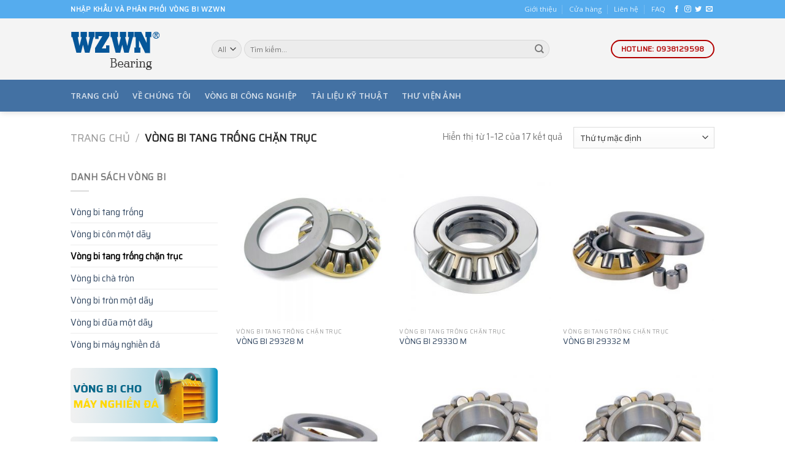

--- FILE ---
content_type: text/html; charset=UTF-8
request_url: https://vongbiwzwn.com.vn/product-category/vong-bi-tang-trong-chan-truc/
body_size: 23047
content:
<!DOCTYPE html>
<!--[if IE 9 ]> <html lang="vi-VN" class="ie9 loading-site no-js"> <![endif]-->
<!--[if IE 8 ]> <html lang="vi-VN" class="ie8 loading-site no-js"> <![endif]-->
<!--[if (gte IE 9)|!(IE)]><!--><html lang="vi-VN" class="loading-site no-js"> <!--<![endif]-->
<head>
	<meta charset="UTF-8" />
	<link rel="profile" href="http://gmpg.org/xfn/11" />
	<link rel="pingback" href="https://vongbiwzwn.com.vn/xmlrpc.php" />

	<meta name="facebook-domain-verification" content="bb26dvykcguu75hy04wuq06iixjmco" />
	
					<script>document.documentElement.className = document.documentElement.className + ' yes-js js_active js'</script>
			<script>(function(html){html.className = html.className.replace(/\bno-js\b/,'js')})(document.documentElement);</script>
<title>Vòng bi tang trống chặn trục - VÒNG BI WZWN</title>
<meta name="viewport" content="width=device-width, initial-scale=1, maximum-scale=1" />
<!-- This site is optimized with the Yoast SEO plugin v13.3 - https://yoast.com/wordpress/plugins/seo/ -->
<meta name="robots" content="max-snippet:-1, max-image-preview:large, max-video-preview:-1"/>
<link rel="canonical" href="https://vongbiwzwn.com.vn/product-category/vong-bi-tang-trong-chan-truc/" />
<link rel="next" href="https://vongbiwzwn.com.vn/product-category/vong-bi-tang-trong-chan-truc/page/2/" />
<meta property="og:locale" content="vi_VN" />
<meta property="og:type" content="object" />
<meta property="og:title" content="Vòng bi tang trống chặn trục - VÒNG BI WZWN" />
<meta property="og:url" content="https://vongbiwzwn.com.vn/product-category/vong-bi-tang-trong-chan-truc/" />
<meta property="og:site_name" content="VÒNG BI WZWN" />
<meta name="twitter:card" content="summary_large_image" />
<meta name="twitter:title" content="Vòng bi tang trống chặn trục - VÒNG BI WZWN" />
<script type='application/ld+json' class='yoast-schema-graph yoast-schema-graph--main'>{"@context":"https://schema.org","@graph":[{"@type":"Organization","@id":"https://vongbiwzwn.com.vn/#organization","name":"V\u00d2NG BI C\u00d4NG NGHI\u1ec6P WZWN","url":"https://vongbiwzwn.com.vn/","sameAs":[],"logo":{"@type":"ImageObject","@id":"https://vongbiwzwn.com.vn/#logo","inLanguage":"vi-VN","url":"https://vongbiwzwn.com.vn/wp-content/uploads/2020/03/LOGO.png","width":145,"height":70,"caption":"V\u00d2NG BI C\u00d4NG NGHI\u1ec6P WZWN"},"image":{"@id":"https://vongbiwzwn.com.vn/#logo"}},{"@type":"WebSite","@id":"https://vongbiwzwn.com.vn/#website","url":"https://vongbiwzwn.com.vn/","name":"V\u00d2NG BI WZWN","inLanguage":"vi-VN","description":"Chuy\u00ean nh\u1eadp kh\u1ea9u v\u00e0 ph\u00e2n ph\u1ed1i v\u00f2ng bi WZWN ch\u00ednh h\u00e3ng","publisher":{"@id":"https://vongbiwzwn.com.vn/#organization"},"potentialAction":[{"@type":"SearchAction","target":"https://vongbiwzwn.com.vn/?s={search_term_string}","query-input":"required name=search_term_string"}]},{"@type":"CollectionPage","@id":"https://vongbiwzwn.com.vn/product-category/vong-bi-tang-trong-chan-truc/#webpage","url":"https://vongbiwzwn.com.vn/product-category/vong-bi-tang-trong-chan-truc/","name":"V\u00f2ng bi tang tr\u1ed1ng ch\u1eb7n tr\u1ee5c - V\u00d2NG BI WZWN","isPartOf":{"@id":"https://vongbiwzwn.com.vn/#website"},"inLanguage":"vi-VN"}]}</script>
<!-- / Yoast SEO plugin. -->

<link rel='dns-prefetch' href='//fonts.googleapis.com' />
<link rel='dns-prefetch' href='//s.w.org' />
<link rel="alternate" type="application/rss+xml" title="Dòng thông tin VÒNG BI WZWN &raquo;" href="https://vongbiwzwn.com.vn/feed/" />
<link rel="alternate" type="application/rss+xml" title="Dòng phản hồi VÒNG BI WZWN &raquo;" href="https://vongbiwzwn.com.vn/comments/feed/" />
<link rel="alternate" type="application/rss+xml" title="Nguồn cấp VÒNG BI WZWN &raquo; Vòng bi tang trống chặn trục Danh mục" href="https://vongbiwzwn.com.vn/product-category/vong-bi-tang-trong-chan-truc/feed/" />
		<script type="text/javascript">
			window._wpemojiSettings = {"baseUrl":"https:\/\/s.w.org\/images\/core\/emoji\/12.0.0-1\/72x72\/","ext":".png","svgUrl":"https:\/\/s.w.org\/images\/core\/emoji\/12.0.0-1\/svg\/","svgExt":".svg","source":{"concatemoji":"https:\/\/vongbiwzwn.com.vn\/wp-includes\/js\/wp-emoji-release.min.js?ver=5.3.20"}};
			!function(e,a,t){var n,r,o,i=a.createElement("canvas"),p=i.getContext&&i.getContext("2d");function s(e,t){var a=String.fromCharCode;p.clearRect(0,0,i.width,i.height),p.fillText(a.apply(this,e),0,0);e=i.toDataURL();return p.clearRect(0,0,i.width,i.height),p.fillText(a.apply(this,t),0,0),e===i.toDataURL()}function c(e){var t=a.createElement("script");t.src=e,t.defer=t.type="text/javascript",a.getElementsByTagName("head")[0].appendChild(t)}for(o=Array("flag","emoji"),t.supports={everything:!0,everythingExceptFlag:!0},r=0;r<o.length;r++)t.supports[o[r]]=function(e){if(!p||!p.fillText)return!1;switch(p.textBaseline="top",p.font="600 32px Arial",e){case"flag":return s([127987,65039,8205,9895,65039],[127987,65039,8203,9895,65039])?!1:!s([55356,56826,55356,56819],[55356,56826,8203,55356,56819])&&!s([55356,57332,56128,56423,56128,56418,56128,56421,56128,56430,56128,56423,56128,56447],[55356,57332,8203,56128,56423,8203,56128,56418,8203,56128,56421,8203,56128,56430,8203,56128,56423,8203,56128,56447]);case"emoji":return!s([55357,56424,55356,57342,8205,55358,56605,8205,55357,56424,55356,57340],[55357,56424,55356,57342,8203,55358,56605,8203,55357,56424,55356,57340])}return!1}(o[r]),t.supports.everything=t.supports.everything&&t.supports[o[r]],"flag"!==o[r]&&(t.supports.everythingExceptFlag=t.supports.everythingExceptFlag&&t.supports[o[r]]);t.supports.everythingExceptFlag=t.supports.everythingExceptFlag&&!t.supports.flag,t.DOMReady=!1,t.readyCallback=function(){t.DOMReady=!0},t.supports.everything||(n=function(){t.readyCallback()},a.addEventListener?(a.addEventListener("DOMContentLoaded",n,!1),e.addEventListener("load",n,!1)):(e.attachEvent("onload",n),a.attachEvent("onreadystatechange",function(){"complete"===a.readyState&&t.readyCallback()})),(n=t.source||{}).concatemoji?c(n.concatemoji):n.wpemoji&&n.twemoji&&(c(n.twemoji),c(n.wpemoji)))}(window,document,window._wpemojiSettings);
		</script>
		<style type="text/css">
img.wp-smiley,
img.emoji {
	display: inline !important;
	border: none !important;
	box-shadow: none !important;
	height: 1em !important;
	width: 1em !important;
	margin: 0 .07em !important;
	vertical-align: -0.1em !important;
	background: none !important;
	padding: 0 !important;
}
</style>
	<link rel='stylesheet' id='wp-block-library-css'  href='https://vongbiwzwn.com.vn/wp-includes/css/dist/block-library/style.min.css?ver=5.3.20' type='text/css' media='all' />
<link rel='stylesheet' id='wc-block-style-css'  href='https://vongbiwzwn.com.vn/wp-content/plugins/woocommerce/packages/woocommerce-blocks/build/style.css?ver=2.5.14' type='text/css' media='all' />
<link rel='stylesheet' id='contact-form-7-css'  href='https://vongbiwzwn.com.vn/wp-content/plugins/contact-form-7/includes/css/styles.css?ver=5.1.7' type='text/css' media='all' />
<style id='woocommerce-inline-inline-css' type='text/css'>
.woocommerce form .form-row .required { visibility: visible; }
</style>
<link rel='stylesheet' id='jquery-selectBox-css'  href='https://vongbiwzwn.com.vn/wp-content/plugins/yith-woocommerce-wishlist/assets/css/jquery.selectBox.css?ver=1.2.0' type='text/css' media='all' />
<link rel='stylesheet' id='flatsome-icons-css'  href='https://vongbiwzwn.com.vn/wp-content/themes/flatsome/assets/css/fl-icons.css?ver=3.11' type='text/css' media='all' />
<link rel='stylesheet' id='flatsome-woocommerce-wishlist-css'  href='https://vongbiwzwn.com.vn/wp-content/themes/flatsome/inc/integrations/wc-yith-wishlist/wishlist.css?ver=3.10.2' type='text/css' media='all' />
<link rel='stylesheet' id='flatsome-main-css'  href='https://vongbiwzwn.com.vn/wp-content/themes/flatsome/assets/css/flatsome.css?ver=3.11.0' type='text/css' media='all' />
<link rel='stylesheet' id='flatsome-shop-css'  href='https://vongbiwzwn.com.vn/wp-content/themes/flatsome/assets/css/flatsome-shop.css?ver=3.11.0' type='text/css' media='all' />
<link rel='stylesheet' id='flatsome-style-css'  href='https://vongbiwzwn.com.vn/wp-content/themes/flatsome-child/style.css?ver=3.0' type='text/css' media='all' />
<link rel='stylesheet' id='flatsome-googlefonts-css'  href='//fonts.googleapis.com/css?family=Saira%3Aregular%2Cregular%2Cregular%7COpen+Sans%3Aregular%2C600%7CDancing+Script%3Aregular%2C400&#038;display=swap&#038;ver=3.9' type='text/css' media='all' />
<script type="text/javascript">(function(a,d){if(a._nsl===d){a._nsl=[];var c=function(){if(a.jQuery===d)setTimeout(c,33);else{for(var b=0;b<a._nsl.length;b++)a._nsl[b].call(a,a.jQuery);a._nsl={push:function(b){b.call(a,a.jQuery)}}}};c()}})(window);</script><script type='text/javascript' src='https://vongbiwzwn.com.vn/wp-includes/js/jquery/jquery.js?ver=1.12.4-wp'></script>
<script type='text/javascript' src='https://vongbiwzwn.com.vn/wp-includes/js/jquery/jquery-migrate.min.js?ver=1.4.1'></script>
<link rel='https://api.w.org/' href='https://vongbiwzwn.com.vn/wp-json/' />
<link rel="EditURI" type="application/rsd+xml" title="RSD" href="https://vongbiwzwn.com.vn/xmlrpc.php?rsd" />
<link rel="wlwmanifest" type="application/wlwmanifest+xml" href="https://vongbiwzwn.com.vn/wp-includes/wlwmanifest.xml" /> 
<meta name="generator" content="WordPress 5.3.20" />
<meta name="generator" content="WooCommerce 4.0.4" />
                <style type="text/css">

                    .widget.woocommerce.widget_shopping_cart                    {
                        display: none !important
                    }

                </style>

				<meta name="referrer" content="always"/><style>.bg{opacity: 0; transition: opacity 1s; -webkit-transition: opacity 1s;} .bg-loaded{opacity: 1;}</style><!--[if IE]><link rel="stylesheet" type="text/css" href="https://vongbiwzwn.com.vn/wp-content/themes/flatsome/assets/css/ie-fallback.css"><script src="//cdnjs.cloudflare.com/ajax/libs/html5shiv/3.6.1/html5shiv.js"></script><script>var head = document.getElementsByTagName('head')[0],style = document.createElement('style');style.type = 'text/css';style.styleSheet.cssText = ':before,:after{content:none !important';head.appendChild(style);setTimeout(function(){head.removeChild(style);}, 0);</script><script src="https://vongbiwzwn.com.vn/wp-content/themes/flatsome/assets/libs/ie-flexibility.js"></script><![endif]--><!-- Global site tag (gtag.js) - Google Analytics -->
<script async src="https://www.googletagmanager.com/gtag/js?id=UA-44526789-6"></script>
<script>
  window.dataLayer = window.dataLayer || [];
  function gtag(){dataLayer.push(arguments);}
  gtag('js', new Date());

  gtag('config', 'UA-44526789-6');
</script>
	<noscript><style>.woocommerce-product-gallery{ opacity: 1 !important; }</style></noscript>
	<link rel="icon" href="https://vongbiwzwn.com.vn/wp-content/uploads/2020/03/LOGO.png" sizes="32x32" />
<link rel="icon" href="https://vongbiwzwn.com.vn/wp-content/uploads/2020/03/LOGO.png" sizes="192x192" />
<link rel="apple-touch-icon-precomposed" href="https://vongbiwzwn.com.vn/wp-content/uploads/2020/03/LOGO.png" />
<meta name="msapplication-TileImage" content="https://vongbiwzwn.com.vn/wp-content/uploads/2020/03/LOGO.png" />
<style id="custom-css" type="text/css">:root {--primary-color: #1e73be;}.header-main{height: 100px}#logo img{max-height: 100px}#logo{width:200px;}.stuck #logo img{padding:10px 0;}.header-bottom{min-height: 35px}.header-top{min-height: 30px}.has-transparent + .page-title:first-of-type,.has-transparent + #main > .page-title,.has-transparent + #main > div > .page-title,.has-transparent + #main .page-header-wrapper:first-of-type .page-title{padding-top: 180px;}.header.show-on-scroll,.stuck .header-main{height:70px!important}.stuck #logo img{max-height: 70px!important}.search-form{ width: 85%;}.header-bg-color, .header-wrapper {background-color: #f4f4f4}.header-bottom {background-color: #4371a3}.header-bottom-nav > li > a{line-height: 32px }@media (max-width: 549px) {.header-main{height: 70px}#logo img{max-height: 70px}}.header-top{background-color:#55acee!important;}/* Color */.accordion-title.active, .has-icon-bg .icon .icon-inner,.logo a, .primary.is-underline, .primary.is-link, .badge-outline .badge-inner, .nav-outline > li.active> a,.nav-outline >li.active > a, .cart-icon strong,[data-color='primary'], .is-outline.primary{color: #1e73be;}/* Color !important */[data-text-color="primary"]{color: #1e73be!important;}/* Background Color */[data-text-bg="primary"]{background-color: #1e73be;}/* Background */.scroll-to-bullets a,.featured-title, .label-new.menu-item > a:after, .nav-pagination > li > .current,.nav-pagination > li > span:hover,.nav-pagination > li > a:hover,.has-hover:hover .badge-outline .badge-inner,button[type="submit"], .button.wc-forward:not(.checkout):not(.checkout-button), .button.submit-button, .button.primary:not(.is-outline),.featured-table .title,.is-outline:hover, .has-icon:hover .icon-label,.nav-dropdown-bold .nav-column li > a:hover, .nav-dropdown.nav-dropdown-bold > li > a:hover, .nav-dropdown-bold.dark .nav-column li > a:hover, .nav-dropdown.nav-dropdown-bold.dark > li > a:hover, .is-outline:hover, .tagcloud a:hover,.grid-tools a, input[type='submit']:not(.is-form), .box-badge:hover .box-text, input.button.alt,.nav-box > li > a:hover,.nav-box > li.active > a,.nav-pills > li.active > a ,.current-dropdown .cart-icon strong, .cart-icon:hover strong, .nav-line-bottom > li > a:before, .nav-line-grow > li > a:before, .nav-line > li > a:before,.banner, .header-top, .slider-nav-circle .flickity-prev-next-button:hover svg, .slider-nav-circle .flickity-prev-next-button:hover .arrow, .primary.is-outline:hover, .button.primary:not(.is-outline), input[type='submit'].primary, input[type='submit'].primary, input[type='reset'].button, input[type='button'].primary, .badge-inner{background-color: #1e73be;}/* Border */.nav-vertical.nav-tabs > li.active > a,.scroll-to-bullets a.active,.nav-pagination > li > .current,.nav-pagination > li > span:hover,.nav-pagination > li > a:hover,.has-hover:hover .badge-outline .badge-inner,.accordion-title.active,.featured-table,.is-outline:hover, .tagcloud a:hover,blockquote, .has-border, .cart-icon strong:after,.cart-icon strong,.blockUI:before, .processing:before,.loading-spin, .slider-nav-circle .flickity-prev-next-button:hover svg, .slider-nav-circle .flickity-prev-next-button:hover .arrow, .primary.is-outline:hover{border-color: #1e73be}.nav-tabs > li.active > a{border-top-color: #1e73be}.widget_shopping_cart_content .blockUI.blockOverlay:before { border-left-color: #1e73be }.woocommerce-checkout-review-order .blockUI.blockOverlay:before { border-left-color: #1e73be }/* Fill */.slider .flickity-prev-next-button:hover svg,.slider .flickity-prev-next-button:hover .arrow{fill: #1e73be;}/* Background Color */[data-icon-label]:after, .secondary.is-underline:hover,.secondary.is-outline:hover,.icon-label,.button.secondary:not(.is-outline),.button.alt:not(.is-outline), .badge-inner.on-sale, .button.checkout, .single_add_to_cart_button, .current .breadcrumb-step{ background-color:#0091ce; }[data-text-bg="secondary"]{background-color: #0091ce;}/* Color */.secondary.is-underline,.secondary.is-link, .secondary.is-outline,.stars a.active, .star-rating:before, .woocommerce-page .star-rating:before,.star-rating span:before, .color-secondary{color: #0091ce}/* Color !important */[data-text-color="secondary"]{color: #0091ce!important;}/* Border */.secondary.is-outline:hover{border-color:#0091ce}body{font-size: 91%;}@media screen and (max-width: 549px){body{font-size: 100%;}}body{font-family:"Saira", sans-serif}body{font-weight: 0}.nav > li > a {font-family:"Open Sans", sans-serif;}.nav > li > a {font-weight: 600;}h1,h2,h3,h4,h5,h6,.heading-font, .off-canvas-center .nav-sidebar.nav-vertical > li > a{font-family: "Saira", sans-serif;}h1,h2,h3,h4,h5,h6,.heading-font,.banner h1,.banner h2{font-weight: 0;}.alt-font{font-family: "Dancing Script", sans-serif;}.alt-font{font-weight: 400!important;}.shop-page-title.featured-title .title-bg{background-image: url(https://vongbiwzwn.com.vn/wp-content/uploads/2020/03/0901d1968030ea93-29430-E.png)!important;}@media screen and (min-width: 550px){.products .box-vertical .box-image{min-width: 300px!important;width: 300px!important;}}.footer-1{background-color: #EFEFEF}.footer-2{background-color: #FFFFFF}.absolute-footer, html{background-color: #FFFFFF}.label-new.menu-item > a:after{content:"New";}.label-hot.menu-item > a:after{content:"Hot";}.label-sale.menu-item > a:after{content:"Sale";}.label-popular.menu-item > a:after{content:"Popular";}</style>	
	<!-- Meta Pixel Code -->
<script>
  !function(f,b,e,v,n,t,s)
  {if(f.fbq)return;n=f.fbq=function(){n.callMethod?
  n.callMethod.apply(n,arguments):n.queue.push(arguments)};
  if(!f._fbq)f._fbq=n;n.push=n;n.loaded=!0;n.version='2.0';
  n.queue=[];t=b.createElement(e);t.async=!0;
  t.src=v;s=b.getElementsByTagName(e)[0];
  s.parentNode.insertBefore(t,s)}(window, document,'script',
  'https://connect.facebook.net/en_US/fbevents.js');
  fbq('init', '2413905258751727');
  fbq('track', 'PageView');
</script>
<noscript><img height="1" width="1" style="display:none"
  src="https://www.facebook.com/tr?id=2413905258751727&ev=PageView&noscript=1"
/></noscript>
<!-- End Meta Pixel Code -->
</head>

<body class="archive tax-product_cat term-vong-bi-tang-trong-chan-truc term-71 theme-flatsome woocommerce woocommerce-page woocommerce-no-js header-shadow lightbox nav-dropdown-has-arrow">


<a class="skip-link screen-reader-text" href="#main">Skip to content</a>

<div id="wrapper">

	
	<header id="header" class="header has-sticky sticky-jump sticky-hide-on-scroll">
		<div class="header-wrapper">
			<div id="top-bar" class="header-top hide-for-sticky nav-dark">
    <div class="flex-row container">
      <div class="flex-col hide-for-medium flex-left">
          <ul class="nav nav-left medium-nav-center nav-small  nav-divided">
              <li class="html custom html_topbar_left"><strong class="uppercase">Nhập khẩu và phân phối vòng bi WZWN</strong></li>          </ul>
      </div>

      <div class="flex-col hide-for-medium flex-center">
          <ul class="nav nav-center nav-small  nav-divided">
                        </ul>
      </div>

      <div class="flex-col hide-for-medium flex-right">
         <ul class="nav top-bar-nav nav-right nav-small  nav-divided">
              <li id="menu-item-1074" class="menu-item menu-item-type-custom menu-item-object-custom menu-item-1074"><a href="#" class="nav-top-link">Giới thiệu</a></li>
<li id="menu-item-1078" class="menu-item menu-item-type-post_type menu-item-object-page menu-item-1078"><a href="https://vongbiwzwn.com.vn/vong-bi-cong-nghiep/" class="nav-top-link">Cửa hàng</a></li>
<li id="menu-item-1076" class="menu-item menu-item-type-custom menu-item-object-custom menu-item-1076"><a href="#" class="nav-top-link">Liên hệ</a></li>
<li id="menu-item-268" class="menu-item menu-item-type-post_type menu-item-object-page menu-item-268"><a href="https://vongbiwzwn.com.vn/elements/pages/faq/" class="nav-top-link">FAQ</a></li>
<li class="html header-social-icons ml-0">
	<div class="social-icons follow-icons" ><a href="http://url" target="_blank" data-label="Facebook"  rel="noopener noreferrer nofollow" class="icon plain facebook tooltip" title="Follow on Facebook"><i class="icon-facebook" ></i></a><a href="http://url" target="_blank" rel="noopener noreferrer nofollow" data-label="Instagram" class="icon plain  instagram tooltip" title="Follow on Instagram"><i class="icon-instagram" ></i></a><a href="http://url" target="_blank"  data-label="Twitter"  rel="noopener noreferrer nofollow" class="icon plain  twitter tooltip" title="Follow on Twitter"><i class="icon-twitter" ></i></a><a href="mailto:your@email" data-label="E-mail"  rel="nofollow" class="icon plain  email tooltip" title="Send us an email"><i class="icon-envelop" ></i></a></div></li>          </ul>
      </div>

            <div class="flex-col show-for-medium flex-grow">
          <ul class="nav nav-center nav-small mobile-nav  nav-divided">
              <li class="html custom html_topbar_left"><strong class="uppercase">Nhập khẩu và phân phối vòng bi WZWN</strong></li>          </ul>
      </div>
      
    </div>
</div>
<div id="masthead" class="header-main ">
      <div class="header-inner flex-row container logo-left medium-logo-center" role="navigation">

          <!-- Logo -->
          <div id="logo" class="flex-col logo">
            <!-- Header logo -->
<a href="https://vongbiwzwn.com.vn/" title="VÒNG BI WZWN - Chuyên nhập khẩu và phân phối vòng bi WZWN chính hãng" rel="home">
    <img width="200" height="100" src="http://vongbiwzwn.com.vn/wp-content/uploads/2020/03/LOGO.png" class="header_logo header-logo" alt="VÒNG BI WZWN"/><img  width="200" height="100" src="http://vongbiwzwn.com.vn/wp-content/uploads/2020/03/LOGO.png" class="header-logo-dark" alt="VÒNG BI WZWN"/></a>
          </div>

          <!-- Mobile Left Elements -->
          <div class="flex-col show-for-medium flex-left">
            <ul class="mobile-nav nav nav-left ">
              <li class="nav-icon has-icon">
  		<a href="#" data-open="#main-menu" data-pos="left" data-bg="main-menu-overlay" data-color="" class="is-small" aria-label="Menu" aria-controls="main-menu" aria-expanded="false">
		
		  <i class="icon-menu" ></i>
		  		</a>
	</li>            </ul>
          </div>

          <!-- Left Elements -->
          <div class="flex-col hide-for-medium flex-left
            flex-grow">
            <ul class="header-nav header-nav-main nav nav-left  nav-uppercase" >
              <li class="header-search-form search-form html relative has-icon">
	<div class="header-search-form-wrapper">
		<div class="searchform-wrapper ux-search-box relative form-flat is-normal"><form role="search" method="get" class="searchform" action="https://vongbiwzwn.com.vn/">
	<div class="flex-row relative">
					<div class="flex-col search-form-categories">
				<select class="search_categories resize-select mb-0" name="product_cat"><option value="" selected='selected'>All</option><option value="vong-bi-cha-tron">Vòng bi chà tròn</option><option value="vong-bi-con-mot-day">Vòng bi côn một dãy</option><option value="vong-bi-dua-mot-day">Vòng bi đũa một dãy</option><option value="vong-bi-may-nghien-da">Vòng bi máy nghiền đá</option><option value="vong-bi-tang-trong">Vòng bi tang trống</option><option value="vong-bi-tang-trong-chan-truc">Vòng bi tang trống chặn trục</option><option value="vong-bi-tron-mot-day">Vòng bi tròn một dãy</option></select>			</div>
						<div class="flex-col flex-grow">
			<label class="screen-reader-text" for="woocommerce-product-search-field-0">Tìm kiếm:</label>
			<input type="search" id="woocommerce-product-search-field-0" class="search-field mb-0" placeholder="Tìm kiếm&hellip;" value="" name="s" />
			<input type="hidden" name="post_type" value="product" />
					</div>
		<div class="flex-col">
			<button type="submit" value="Tìm kiếm" class="ux-search-submit submit-button secondary button icon mb-0">
				<i class="icon-search" ></i>			</button>
		</div>
	</div>
	<div class="live-search-results text-left z-top"></div>
</form>
</div>	</div>
</li>            </ul>
          </div>

          <!-- Right Elements -->
          <div class="flex-col hide-for-medium flex-right">
            <ul class="header-nav header-nav-main nav nav-right  nav-uppercase">
              <li class="html header-button-2">
	<div class="header-button">
	<a href="tel:0938129598" class="button alert is-outline"  style="border-radius:99px;">
    <span>Hotline: 0938129598</span>
  </a>
	</div>
</li>
            </ul>
          </div>

          <!-- Mobile Right Elements -->
          <div class="flex-col show-for-medium flex-right">
            <ul class="mobile-nav nav nav-right ">
              <li class="html header-button-1">
	<div class="header-button">
	<a href="tel:0938129598" class="button primary"  style="border-radius:99px;">
    <span>0938129598</span>
  </a>
	</div>
</li>


            </ul>
          </div>

      </div>
     
            <div class="container"><div class="top-divider full-width"></div></div>
      </div><div id="wide-nav" class="header-bottom wide-nav nav-dark hide-for-medium">
    <div class="flex-row container">

                        <div class="flex-col hide-for-medium flex-left">
                <ul class="nav header-nav header-bottom-nav nav-left  nav-line-grow nav-size-medium nav-spacing-large nav-uppercase">
                    <li id="menu-item-260" class="menu-item menu-item-type-post_type menu-item-object-page menu-item-home menu-item-260"><a href="https://vongbiwzwn.com.vn/" class="nav-top-link">Trang chủ</a></li>
<li id="menu-item-980" class="menu-item menu-item-type-custom menu-item-object-custom menu-item-980"><a href="#" class="nav-top-link">Về chúng tôi</a></li>
<li id="menu-item-232" class="menu-item menu-item-type-post_type menu-item-object-page menu-item-232"><a href="https://vongbiwzwn.com.vn/vong-bi-cong-nghiep/" class="nav-top-link">Vòng bi công nghiệp</a></li>
<li id="menu-item-301" class="menu-item menu-item-type-custom menu-item-object-custom menu-item-301"><a href="#" class="nav-top-link">Tài liệu kỹ thuật</a></li>
<li id="menu-item-302" class="menu-item menu-item-type-custom menu-item-object-custom menu-item-302"><a href="#" class="nav-top-link">Thư viện ảnh</a></li>
                </ul>
            </div>
            
            
                        <div class="flex-col hide-for-medium flex-right flex-grow">
              <ul class="nav header-nav header-bottom-nav nav-right  nav-line-grow nav-size-medium nav-spacing-large nav-uppercase">
                                 </ul>
            </div>
            
            
    </div>
</div>

<div class="header-bg-container fill"><div class="header-bg-image fill"></div><div class="header-bg-color fill"></div></div>		</div>
	</header>

	<div class="shop-page-title category-page-title page-title ">
	<div class="page-title-inner flex-row  medium-flex-wrap container">
	  <div class="flex-col flex-grow medium-text-center">
	  	<div class="is-large">
	<nav class="woocommerce-breadcrumb breadcrumbs uppercase"><a href="https://vongbiwzwn.com.vn">Trang chủ</a> <span class="divider">&#47;</span> Vòng bi tang trống chặn trục</nav></div>
<div class="category-filtering category-filter-row show-for-medium">
	<a href="#" data-open="#shop-sidebar" data-visible-after="true" data-pos="left" class="filter-button uppercase plain">
		<i class="icon-menu"></i>
		<strong>Lọc</strong>
	</a>
	<div class="inline-block">
			</div>
</div>
	  </div>
	  <div class="flex-col medium-text-center">
	  	
<p class="woocommerce-result-count hide-for-medium">
	Hiển thị từ 1&ndash;12 của 17 kết quả</p>
<form class="woocommerce-ordering" method="get">
	<select name="orderby" class="orderby" aria-label="Đơn hàng của cửa hàng">
					<option value="menu_order"  selected='selected'>Thứ tự mặc định</option>
					<option value="popularity" >Thứ tự theo mức độ phổ biến</option>
					<option value="rating" >Thứ tự theo điểm đánh giá</option>
					<option value="date" >Mới nhất</option>
					<option value="price" >Thứ tự theo giá: thấp đến cao</option>
					<option value="price-desc" >Thứ tự theo giá: cao xuống thấp</option>
			</select>
	<input type="hidden" name="paged" value="1" />
	</form>
	  </div>
	</div>
</div>

	<main id="main" class="">
<div class="row category-page-row">

		<div class="col large-3 hide-for-medium ">
			<div id="shop-sidebar" class="sidebar-inner col-inner">
				<aside id="woocommerce_product_categories-13" class="widget woocommerce widget_product_categories"><span class="widget-title shop-sidebar">Danh sách vòng bi</span><div class="is-divider small"></div><ul class="product-categories"><li class="cat-item cat-item-69"><a href="https://vongbiwzwn.com.vn/product-category/vong-bi-tang-trong/">Vòng bi tang trống</a></li>
<li class="cat-item cat-item-70"><a href="https://vongbiwzwn.com.vn/product-category/vong-bi-con-mot-day/">Vòng bi côn một dãy</a></li>
<li class="cat-item cat-item-71 current-cat"><a href="https://vongbiwzwn.com.vn/product-category/vong-bi-tang-trong-chan-truc/">Vòng bi tang trống chặn trục</a></li>
<li class="cat-item cat-item-81"><a href="https://vongbiwzwn.com.vn/product-category/vong-bi-cha-tron/">Vòng bi chà tròn</a></li>
<li class="cat-item cat-item-82"><a href="https://vongbiwzwn.com.vn/product-category/vong-bi-tron-mot-day/">Vòng bi tròn một dãy</a></li>
<li class="cat-item cat-item-83"><a href="https://vongbiwzwn.com.vn/product-category/vong-bi-dua-mot-day/">Vòng bi đũa một dãy</a></li>
<li class="cat-item cat-item-304"><a href="https://vongbiwzwn.com.vn/product-category/vong-bi-may-nghien-da/">Vòng bi máy nghiền đá</a></li>
</ul></aside><aside id="media_image-3" class="widget widget_media_image"><a href="http://vongbiwzwn.com.vn/product-category/vong-bi-may-nghien-da/"><img width="240" height="90" src="https://vongbiwzwn.com.vn/wp-content/uploads/banner-may-nghien-da.png" class="image wp-image-1119  attachment-full size-full" alt="VÒNG BI 29328 M" style="max-width: 100%; height: auto;" title="VÒNG BI 29328 M" /></a></aside><aside id="media_image-2" class="widget widget_media_image"><a href="#"><img width="240" height="90" src="https://vongbiwzwn.com.vn/wp-content/uploads/fag-grease.png" class="image wp-image-1117  attachment-full size-full" alt="VÒNG BI 29328 M" style="max-width: 100%; height: auto;" title="VÒNG BI 29328 M" /></a></aside><aside id="media_image-4" class="widget widget_media_image"><a href="#"><img width="240" height="90" src="https://vongbiwzwn.com.vn/wp-content/uploads/may-gia-nhiet-vong-bi.png" class="image wp-image-1124  attachment-full size-full" alt="VÒNG BI 29328 M" style="max-width: 100%; height: auto;" title="VÒNG BI 29328 M" /></a></aside>			</div>
		</div>

		<div class="col large-9">
		<div class="shop-container">
		
		<div class="woocommerce-notices-wrapper"></div><div class="products row row-small large-columns-3 medium-columns-3 small-columns-2">

<div class="product-small col has-hover product type-product post-907 status-publish first instock product_cat-vong-bi-tang-trong-chan-truc product_tag-140x240 product_tag-140x240x60 has-post-thumbnail virtual product-type-simple">
	<div class="col-inner">
	
<div class="badge-container absolute left top z-1">
</div>
	<div class="product-small box ">
		<div class="box-image">
			<div class="image-fade_in_back">
				<a href="https://vongbiwzwn.com.vn/product/vong-bi-29328-m/">
					<img width="300" height="300" src="https://vongbiwzwn.com.vn/wp-content/uploads/vong-bi-tang-trong-chan-truc-2-300x300.jpg" class="attachment-woocommerce_thumbnail size-woocommerce_thumbnail" alt="VÒNG BI 29328 M" srcset="https://vongbiwzwn.com.vn/wp-content/uploads/vong-bi-tang-trong-chan-truc-2-300x300.jpg 300w, https://vongbiwzwn.com.vn/wp-content/uploads/vong-bi-tang-trong-chan-truc-2-400x400.jpg 400w, https://vongbiwzwn.com.vn/wp-content/uploads/vong-bi-tang-trong-chan-truc-2-800x800.jpg 800w, https://vongbiwzwn.com.vn/wp-content/uploads/vong-bi-tang-trong-chan-truc-2-280x280.jpg 280w, https://vongbiwzwn.com.vn/wp-content/uploads/vong-bi-tang-trong-chan-truc-2-768x768.jpg 768w, https://vongbiwzwn.com.vn/wp-content/uploads/vong-bi-tang-trong-chan-truc-2-600x600.jpg 600w, https://vongbiwzwn.com.vn/wp-content/uploads/vong-bi-tang-trong-chan-truc-2-100x100.jpg 100w, https://vongbiwzwn.com.vn/wp-content/uploads/vong-bi-tang-trong-chan-truc-2.jpg 1000w" sizes="(max-width: 300px) 100vw, 300px" title="VÒNG BI 29328 M" />				</a>
			</div>
			<div class="image-tools is-small top right show-on-hover">
						<div class="wishlist-icon">
			<button class="wishlist-button button is-outline circle icon" aria-label="Wishlist">
				<i class="icon-heart" ></i>			</button>
			<div class="wishlist-popup dark">
				
<div class="yith-wcwl-add-to-wishlist add-to-wishlist-907  wishlist-fragment on-first-load" data-fragment-ref="907" data-fragment-options="{&quot;base_url&quot;:&quot;https:\/\/vongbiwzwn.com.vn\/product-category\/vong-bi-tang-trong-chan-truc?product_cat=vong-bi-tang-trong-chan-truc&quot;,&quot;wishlist_url&quot;:&quot;https:\/\/vongbiwzwn.com.vn\/product\/vong-bi-29328-m\/&quot;,&quot;in_default_wishlist&quot;:false,&quot;is_single&quot;:false,&quot;show_exists&quot;:false,&quot;product_id&quot;:907,&quot;parent_product_id&quot;:907,&quot;product_type&quot;:&quot;simple&quot;,&quot;show_view&quot;:false,&quot;browse_wishlist_text&quot;:&quot;Browse wishlist&quot;,&quot;already_in_wishslist_text&quot;:&quot;The product is already in your wishlist!&quot;,&quot;product_added_text&quot;:&quot;Product added!&quot;,&quot;heading_icon&quot;:&quot;fa-heart-o&quot;,&quot;available_multi_wishlist&quot;:false,&quot;disable_wishlist&quot;:false,&quot;show_count&quot;:false,&quot;ajax_loading&quot;:false,&quot;loop_position&quot;:&quot;after_add_to_cart&quot;,&quot;item&quot;:&quot;add_to_wishlist&quot;}">
			
			<!-- ADD TO WISHLIST -->
			
<div class="yith-wcwl-add-button">
	<a href="https://vongbiwzwn.com.vn/product-category/vong-bi-tang-trong-chan-truc?product_cat=vong-bi-tang-trong-chan-truc&#038;add_to_wishlist=907" rel="nofollow" data-product-id="907" data-product-type="simple" data-original-product-id="907" class="add_to_wishlist single_add_to_wishlist" data-title="Add to wishlist">
		<i class="yith-wcwl-icon fa fa-heart-o"></i>		<span>Add to wishlist</span>
	</a>
</div>
			<!-- COUNT TEXT -->
			
			</div>			</div>
		</div>
					</div>
			<div class="image-tools is-small hide-for-small bottom left show-on-hover">
							</div>
			<div class="image-tools grid-tools text-center hide-for-small bottom hover-slide-in show-on-hover">
				  <a class="quick-view" data-prod="907" href="#quick-view">Quick View</a>			</div>
					</div>

		<div class="box-text box-text-products">
			<div class="title-wrapper">		<p class="category uppercase is-smaller no-text-overflow product-cat op-7">
			Vòng bi tang trống chặn trục		</p>
	<p class="name product-title"><a href="https://vongbiwzwn.com.vn/product/vong-bi-29328-m/">VÒNG BI 29328 M</a></p></div><div class="price-wrapper">
</div>		</div>
	</div>
		</div>
</div>

<div class="product-small col has-hover product type-product post-908 status-publish instock product_cat-vong-bi-tang-trong-chan-truc product_tag-150x250 product_tag-150x250x60 has-post-thumbnail virtual product-type-simple">
	<div class="col-inner">
	
<div class="badge-container absolute left top z-1">
</div>
	<div class="product-small box ">
		<div class="box-image">
			<div class="image-fade_in_back">
				<a href="https://vongbiwzwn.com.vn/product/vong-bi-29330-m/">
					<img width="300" height="300" src="https://vongbiwzwn.com.vn/wp-content/uploads/vong-bi-tang-trong-chan-truc-5-300x300.jpg" class="attachment-woocommerce_thumbnail size-woocommerce_thumbnail" alt="VÒNG BI 29330 M" srcset="https://vongbiwzwn.com.vn/wp-content/uploads/vong-bi-tang-trong-chan-truc-5-300x300.jpg 300w, https://vongbiwzwn.com.vn/wp-content/uploads/vong-bi-tang-trong-chan-truc-5-400x400.jpg 400w, https://vongbiwzwn.com.vn/wp-content/uploads/vong-bi-tang-trong-chan-truc-5-280x280.jpg 280w, https://vongbiwzwn.com.vn/wp-content/uploads/vong-bi-tang-trong-chan-truc-5-100x100.jpg 100w, https://vongbiwzwn.com.vn/wp-content/uploads/vong-bi-tang-trong-chan-truc-5.jpg 599w" sizes="(max-width: 300px) 100vw, 300px" title="VÒNG BI 29330 M" />				</a>
			</div>
			<div class="image-tools is-small top right show-on-hover">
						<div class="wishlist-icon">
			<button class="wishlist-button button is-outline circle icon" aria-label="Wishlist">
				<i class="icon-heart" ></i>			</button>
			<div class="wishlist-popup dark">
				
<div class="yith-wcwl-add-to-wishlist add-to-wishlist-908  wishlist-fragment on-first-load" data-fragment-ref="908" data-fragment-options="{&quot;base_url&quot;:&quot;https:\/\/vongbiwzwn.com.vn\/product-category\/vong-bi-tang-trong-chan-truc?product_cat=vong-bi-tang-trong-chan-truc&quot;,&quot;wishlist_url&quot;:&quot;https:\/\/vongbiwzwn.com.vn\/product\/vong-bi-29330-m\/&quot;,&quot;in_default_wishlist&quot;:false,&quot;is_single&quot;:false,&quot;show_exists&quot;:false,&quot;product_id&quot;:908,&quot;parent_product_id&quot;:908,&quot;product_type&quot;:&quot;simple&quot;,&quot;show_view&quot;:false,&quot;browse_wishlist_text&quot;:&quot;Browse wishlist&quot;,&quot;already_in_wishslist_text&quot;:&quot;The product is already in your wishlist!&quot;,&quot;product_added_text&quot;:&quot;Product added!&quot;,&quot;heading_icon&quot;:&quot;fa-heart-o&quot;,&quot;available_multi_wishlist&quot;:false,&quot;disable_wishlist&quot;:false,&quot;show_count&quot;:false,&quot;ajax_loading&quot;:false,&quot;loop_position&quot;:&quot;after_add_to_cart&quot;,&quot;item&quot;:&quot;add_to_wishlist&quot;}">
			
			<!-- ADD TO WISHLIST -->
			
<div class="yith-wcwl-add-button">
	<a href="https://vongbiwzwn.com.vn/product-category/vong-bi-tang-trong-chan-truc?product_cat=vong-bi-tang-trong-chan-truc&#038;add_to_wishlist=908" rel="nofollow" data-product-id="908" data-product-type="simple" data-original-product-id="908" class="add_to_wishlist single_add_to_wishlist" data-title="Add to wishlist">
		<i class="yith-wcwl-icon fa fa-heart-o"></i>		<span>Add to wishlist</span>
	</a>
</div>
			<!-- COUNT TEXT -->
			
			</div>			</div>
		</div>
					</div>
			<div class="image-tools is-small hide-for-small bottom left show-on-hover">
							</div>
			<div class="image-tools grid-tools text-center hide-for-small bottom hover-slide-in show-on-hover">
				  <a class="quick-view" data-prod="908" href="#quick-view">Quick View</a>			</div>
					</div>

		<div class="box-text box-text-products">
			<div class="title-wrapper">		<p class="category uppercase is-smaller no-text-overflow product-cat op-7">
			Vòng bi tang trống chặn trục		</p>
	<p class="name product-title"><a href="https://vongbiwzwn.com.vn/product/vong-bi-29330-m/">VÒNG BI 29330 M</a></p></div><div class="price-wrapper">
</div>		</div>
	</div>
		</div>
</div>

<div class="product-small col has-hover product type-product post-909 status-publish last instock product_cat-vong-bi-tang-trong-chan-truc product_tag-160x270 product_tag-160x270x67 has-post-thumbnail virtual product-type-simple">
	<div class="col-inner">
	
<div class="badge-container absolute left top z-1">
</div>
	<div class="product-small box ">
		<div class="box-image">
			<div class="image-fade_in_back">
				<a href="https://vongbiwzwn.com.vn/product/vong-bi-29332-m/">
					<img width="300" height="300" src="https://vongbiwzwn.com.vn/wp-content/uploads/vong-bi-tang-trong-chan-truc-1-300x300.jpg" class="attachment-woocommerce_thumbnail size-woocommerce_thumbnail" alt="VÒNG BI 29332 M" srcset="https://vongbiwzwn.com.vn/wp-content/uploads/vong-bi-tang-trong-chan-truc-1-300x300.jpg 300w, https://vongbiwzwn.com.vn/wp-content/uploads/vong-bi-tang-trong-chan-truc-1-400x400.jpg 400w, https://vongbiwzwn.com.vn/wp-content/uploads/vong-bi-tang-trong-chan-truc-1-280x280.jpg 280w, https://vongbiwzwn.com.vn/wp-content/uploads/vong-bi-tang-trong-chan-truc-1-100x100.jpg 100w, https://vongbiwzwn.com.vn/wp-content/uploads/vong-bi-tang-trong-chan-truc-1.jpg 564w" sizes="(max-width: 300px) 100vw, 300px" title="VÒNG BI 29332 M" />				</a>
			</div>
			<div class="image-tools is-small top right show-on-hover">
						<div class="wishlist-icon">
			<button class="wishlist-button button is-outline circle icon" aria-label="Wishlist">
				<i class="icon-heart" ></i>			</button>
			<div class="wishlist-popup dark">
				
<div class="yith-wcwl-add-to-wishlist add-to-wishlist-909  wishlist-fragment on-first-load" data-fragment-ref="909" data-fragment-options="{&quot;base_url&quot;:&quot;https:\/\/vongbiwzwn.com.vn\/product-category\/vong-bi-tang-trong-chan-truc?product_cat=vong-bi-tang-trong-chan-truc&quot;,&quot;wishlist_url&quot;:&quot;https:\/\/vongbiwzwn.com.vn\/product\/vong-bi-29332-m\/&quot;,&quot;in_default_wishlist&quot;:false,&quot;is_single&quot;:false,&quot;show_exists&quot;:false,&quot;product_id&quot;:909,&quot;parent_product_id&quot;:909,&quot;product_type&quot;:&quot;simple&quot;,&quot;show_view&quot;:false,&quot;browse_wishlist_text&quot;:&quot;Browse wishlist&quot;,&quot;already_in_wishslist_text&quot;:&quot;The product is already in your wishlist!&quot;,&quot;product_added_text&quot;:&quot;Product added!&quot;,&quot;heading_icon&quot;:&quot;fa-heart-o&quot;,&quot;available_multi_wishlist&quot;:false,&quot;disable_wishlist&quot;:false,&quot;show_count&quot;:false,&quot;ajax_loading&quot;:false,&quot;loop_position&quot;:&quot;after_add_to_cart&quot;,&quot;item&quot;:&quot;add_to_wishlist&quot;}">
			
			<!-- ADD TO WISHLIST -->
			
<div class="yith-wcwl-add-button">
	<a href="https://vongbiwzwn.com.vn/product-category/vong-bi-tang-trong-chan-truc?product_cat=vong-bi-tang-trong-chan-truc&#038;add_to_wishlist=909" rel="nofollow" data-product-id="909" data-product-type="simple" data-original-product-id="909" class="add_to_wishlist single_add_to_wishlist" data-title="Add to wishlist">
		<i class="yith-wcwl-icon fa fa-heart-o"></i>		<span>Add to wishlist</span>
	</a>
</div>
			<!-- COUNT TEXT -->
			
			</div>			</div>
		</div>
					</div>
			<div class="image-tools is-small hide-for-small bottom left show-on-hover">
							</div>
			<div class="image-tools grid-tools text-center hide-for-small bottom hover-slide-in show-on-hover">
				  <a class="quick-view" data-prod="909" href="#quick-view">Quick View</a>			</div>
					</div>

		<div class="box-text box-text-products">
			<div class="title-wrapper">		<p class="category uppercase is-smaller no-text-overflow product-cat op-7">
			Vòng bi tang trống chặn trục		</p>
	<p class="name product-title"><a href="https://vongbiwzwn.com.vn/product/vong-bi-29332-m/">VÒNG BI 29332 M</a></p></div><div class="price-wrapper">
</div>		</div>
	</div>
		</div>
</div>

<div class="product-small col has-hover product type-product post-910 status-publish first instock product_cat-vong-bi-tang-trong-chan-truc product_tag-170x280 product_tag-170x280x67 has-post-thumbnail virtual product-type-simple">
	<div class="col-inner">
	
<div class="badge-container absolute left top z-1">
</div>
	<div class="product-small box ">
		<div class="box-image">
			<div class="image-fade_in_back">
				<a href="https://vongbiwzwn.com.vn/product/vong-bi-29334-m/">
					<img width="300" height="300" src="https://vongbiwzwn.com.vn/wp-content/uploads/vong-bi-tang-trong-chan-truc-1-300x300.jpg" class="attachment-woocommerce_thumbnail size-woocommerce_thumbnail" alt="VÒNG BI 29334 M" srcset="https://vongbiwzwn.com.vn/wp-content/uploads/vong-bi-tang-trong-chan-truc-1-300x300.jpg 300w, https://vongbiwzwn.com.vn/wp-content/uploads/vong-bi-tang-trong-chan-truc-1-400x400.jpg 400w, https://vongbiwzwn.com.vn/wp-content/uploads/vong-bi-tang-trong-chan-truc-1-280x280.jpg 280w, https://vongbiwzwn.com.vn/wp-content/uploads/vong-bi-tang-trong-chan-truc-1-100x100.jpg 100w, https://vongbiwzwn.com.vn/wp-content/uploads/vong-bi-tang-trong-chan-truc-1.jpg 564w" sizes="(max-width: 300px) 100vw, 300px" title="VÒNG BI 29334 M" />				</a>
			</div>
			<div class="image-tools is-small top right show-on-hover">
						<div class="wishlist-icon">
			<button class="wishlist-button button is-outline circle icon" aria-label="Wishlist">
				<i class="icon-heart" ></i>			</button>
			<div class="wishlist-popup dark">
				
<div class="yith-wcwl-add-to-wishlist add-to-wishlist-910  wishlist-fragment on-first-load" data-fragment-ref="910" data-fragment-options="{&quot;base_url&quot;:&quot;https:\/\/vongbiwzwn.com.vn\/product-category\/vong-bi-tang-trong-chan-truc?product_cat=vong-bi-tang-trong-chan-truc&quot;,&quot;wishlist_url&quot;:&quot;https:\/\/vongbiwzwn.com.vn\/product\/vong-bi-29334-m\/&quot;,&quot;in_default_wishlist&quot;:false,&quot;is_single&quot;:false,&quot;show_exists&quot;:false,&quot;product_id&quot;:910,&quot;parent_product_id&quot;:910,&quot;product_type&quot;:&quot;simple&quot;,&quot;show_view&quot;:false,&quot;browse_wishlist_text&quot;:&quot;Browse wishlist&quot;,&quot;already_in_wishslist_text&quot;:&quot;The product is already in your wishlist!&quot;,&quot;product_added_text&quot;:&quot;Product added!&quot;,&quot;heading_icon&quot;:&quot;fa-heart-o&quot;,&quot;available_multi_wishlist&quot;:false,&quot;disable_wishlist&quot;:false,&quot;show_count&quot;:false,&quot;ajax_loading&quot;:false,&quot;loop_position&quot;:&quot;after_add_to_cart&quot;,&quot;item&quot;:&quot;add_to_wishlist&quot;}">
			
			<!-- ADD TO WISHLIST -->
			
<div class="yith-wcwl-add-button">
	<a href="https://vongbiwzwn.com.vn/product-category/vong-bi-tang-trong-chan-truc?product_cat=vong-bi-tang-trong-chan-truc&#038;add_to_wishlist=910" rel="nofollow" data-product-id="910" data-product-type="simple" data-original-product-id="910" class="add_to_wishlist single_add_to_wishlist" data-title="Add to wishlist">
		<i class="yith-wcwl-icon fa fa-heart-o"></i>		<span>Add to wishlist</span>
	</a>
</div>
			<!-- COUNT TEXT -->
			
			</div>			</div>
		</div>
					</div>
			<div class="image-tools is-small hide-for-small bottom left show-on-hover">
							</div>
			<div class="image-tools grid-tools text-center hide-for-small bottom hover-slide-in show-on-hover">
				  <a class="quick-view" data-prod="910" href="#quick-view">Quick View</a>			</div>
					</div>

		<div class="box-text box-text-products">
			<div class="title-wrapper">		<p class="category uppercase is-smaller no-text-overflow product-cat op-7">
			Vòng bi tang trống chặn trục		</p>
	<p class="name product-title"><a href="https://vongbiwzwn.com.vn/product/vong-bi-29334-m/">VÒNG BI 29334 M</a></p></div><div class="price-wrapper">
</div>		</div>
	</div>
		</div>
</div>

<div class="product-small col has-hover product type-product post-911 status-publish instock product_cat-vong-bi-tang-trong-chan-truc product_tag-180x300 product_tag-180x300x73 has-post-thumbnail virtual product-type-simple">
	<div class="col-inner">
	
<div class="badge-container absolute left top z-1">
</div>
	<div class="product-small box ">
		<div class="box-image">
			<div class="image-fade_in_back">
				<a href="https://vongbiwzwn.com.vn/product/vong-bi-29336-m/">
					<img width="300" height="300" src="https://vongbiwzwn.com.vn/wp-content/uploads/vong-bi-tang-trong-chan-truc-6-300x300.jpg" class="attachment-woocommerce_thumbnail size-woocommerce_thumbnail" alt="VÒNG BI 29336 M" srcset="https://vongbiwzwn.com.vn/wp-content/uploads/vong-bi-tang-trong-chan-truc-6-300x300.jpg 300w, https://vongbiwzwn.com.vn/wp-content/uploads/vong-bi-tang-trong-chan-truc-6-400x400.jpg 400w, https://vongbiwzwn.com.vn/wp-content/uploads/vong-bi-tang-trong-chan-truc-6-800x800.jpg 800w, https://vongbiwzwn.com.vn/wp-content/uploads/vong-bi-tang-trong-chan-truc-6-280x280.jpg 280w, https://vongbiwzwn.com.vn/wp-content/uploads/vong-bi-tang-trong-chan-truc-6-768x768.jpg 768w, https://vongbiwzwn.com.vn/wp-content/uploads/vong-bi-tang-trong-chan-truc-6-600x600.jpg 600w, https://vongbiwzwn.com.vn/wp-content/uploads/vong-bi-tang-trong-chan-truc-6-100x100.jpg 100w, https://vongbiwzwn.com.vn/wp-content/uploads/vong-bi-tang-trong-chan-truc-6.jpg 808w" sizes="(max-width: 300px) 100vw, 300px" title="VÒNG BI 29336 M" />				</a>
			</div>
			<div class="image-tools is-small top right show-on-hover">
						<div class="wishlist-icon">
			<button class="wishlist-button button is-outline circle icon" aria-label="Wishlist">
				<i class="icon-heart" ></i>			</button>
			<div class="wishlist-popup dark">
				
<div class="yith-wcwl-add-to-wishlist add-to-wishlist-911  wishlist-fragment on-first-load" data-fragment-ref="911" data-fragment-options="{&quot;base_url&quot;:&quot;https:\/\/vongbiwzwn.com.vn\/product-category\/vong-bi-tang-trong-chan-truc?product_cat=vong-bi-tang-trong-chan-truc&quot;,&quot;wishlist_url&quot;:&quot;https:\/\/vongbiwzwn.com.vn\/product\/vong-bi-29336-m\/&quot;,&quot;in_default_wishlist&quot;:false,&quot;is_single&quot;:false,&quot;show_exists&quot;:false,&quot;product_id&quot;:911,&quot;parent_product_id&quot;:911,&quot;product_type&quot;:&quot;simple&quot;,&quot;show_view&quot;:false,&quot;browse_wishlist_text&quot;:&quot;Browse wishlist&quot;,&quot;already_in_wishslist_text&quot;:&quot;The product is already in your wishlist!&quot;,&quot;product_added_text&quot;:&quot;Product added!&quot;,&quot;heading_icon&quot;:&quot;fa-heart-o&quot;,&quot;available_multi_wishlist&quot;:false,&quot;disable_wishlist&quot;:false,&quot;show_count&quot;:false,&quot;ajax_loading&quot;:false,&quot;loop_position&quot;:&quot;after_add_to_cart&quot;,&quot;item&quot;:&quot;add_to_wishlist&quot;}">
			
			<!-- ADD TO WISHLIST -->
			
<div class="yith-wcwl-add-button">
	<a href="https://vongbiwzwn.com.vn/product-category/vong-bi-tang-trong-chan-truc?product_cat=vong-bi-tang-trong-chan-truc&#038;add_to_wishlist=911" rel="nofollow" data-product-id="911" data-product-type="simple" data-original-product-id="911" class="add_to_wishlist single_add_to_wishlist" data-title="Add to wishlist">
		<i class="yith-wcwl-icon fa fa-heart-o"></i>		<span>Add to wishlist</span>
	</a>
</div>
			<!-- COUNT TEXT -->
			
			</div>			</div>
		</div>
					</div>
			<div class="image-tools is-small hide-for-small bottom left show-on-hover">
							</div>
			<div class="image-tools grid-tools text-center hide-for-small bottom hover-slide-in show-on-hover">
				  <a class="quick-view" data-prod="911" href="#quick-view">Quick View</a>			</div>
					</div>

		<div class="box-text box-text-products">
			<div class="title-wrapper">		<p class="category uppercase is-smaller no-text-overflow product-cat op-7">
			Vòng bi tang trống chặn trục		</p>
	<p class="name product-title"><a href="https://vongbiwzwn.com.vn/product/vong-bi-29336-m/">VÒNG BI 29336 M</a></p></div><div class="price-wrapper">
</div>		</div>
	</div>
		</div>
</div>

<div class="product-small col has-hover product type-product post-912 status-publish last instock product_cat-vong-bi-tang-trong-chan-truc product_tag-100x210 product_tag-100x210x67 has-post-thumbnail virtual product-type-simple">
	<div class="col-inner">
	
<div class="badge-container absolute left top z-1">
</div>
	<div class="product-small box ">
		<div class="box-image">
			<div class="image-fade_in_back">
				<a href="https://vongbiwzwn.com.vn/product/vong-bi-29420-m/">
					<img width="300" height="300" src="https://vongbiwzwn.com.vn/wp-content/uploads/vong-bi-tang-trong-chan-truc-6-300x300.jpg" class="attachment-woocommerce_thumbnail size-woocommerce_thumbnail" alt="VÒNG BI 29420 M" srcset="https://vongbiwzwn.com.vn/wp-content/uploads/vong-bi-tang-trong-chan-truc-6-300x300.jpg 300w, https://vongbiwzwn.com.vn/wp-content/uploads/vong-bi-tang-trong-chan-truc-6-400x400.jpg 400w, https://vongbiwzwn.com.vn/wp-content/uploads/vong-bi-tang-trong-chan-truc-6-800x800.jpg 800w, https://vongbiwzwn.com.vn/wp-content/uploads/vong-bi-tang-trong-chan-truc-6-280x280.jpg 280w, https://vongbiwzwn.com.vn/wp-content/uploads/vong-bi-tang-trong-chan-truc-6-768x768.jpg 768w, https://vongbiwzwn.com.vn/wp-content/uploads/vong-bi-tang-trong-chan-truc-6-600x600.jpg 600w, https://vongbiwzwn.com.vn/wp-content/uploads/vong-bi-tang-trong-chan-truc-6-100x100.jpg 100w, https://vongbiwzwn.com.vn/wp-content/uploads/vong-bi-tang-trong-chan-truc-6.jpg 808w" sizes="(max-width: 300px) 100vw, 300px" title="VÒNG BI 29420 M" />				</a>
			</div>
			<div class="image-tools is-small top right show-on-hover">
						<div class="wishlist-icon">
			<button class="wishlist-button button is-outline circle icon" aria-label="Wishlist">
				<i class="icon-heart" ></i>			</button>
			<div class="wishlist-popup dark">
				
<div class="yith-wcwl-add-to-wishlist add-to-wishlist-912  wishlist-fragment on-first-load" data-fragment-ref="912" data-fragment-options="{&quot;base_url&quot;:&quot;https:\/\/vongbiwzwn.com.vn\/product-category\/vong-bi-tang-trong-chan-truc?product_cat=vong-bi-tang-trong-chan-truc&quot;,&quot;wishlist_url&quot;:&quot;https:\/\/vongbiwzwn.com.vn\/product\/vong-bi-29420-m\/&quot;,&quot;in_default_wishlist&quot;:false,&quot;is_single&quot;:false,&quot;show_exists&quot;:false,&quot;product_id&quot;:912,&quot;parent_product_id&quot;:912,&quot;product_type&quot;:&quot;simple&quot;,&quot;show_view&quot;:false,&quot;browse_wishlist_text&quot;:&quot;Browse wishlist&quot;,&quot;already_in_wishslist_text&quot;:&quot;The product is already in your wishlist!&quot;,&quot;product_added_text&quot;:&quot;Product added!&quot;,&quot;heading_icon&quot;:&quot;fa-heart-o&quot;,&quot;available_multi_wishlist&quot;:false,&quot;disable_wishlist&quot;:false,&quot;show_count&quot;:false,&quot;ajax_loading&quot;:false,&quot;loop_position&quot;:&quot;after_add_to_cart&quot;,&quot;item&quot;:&quot;add_to_wishlist&quot;}">
			
			<!-- ADD TO WISHLIST -->
			
<div class="yith-wcwl-add-button">
	<a href="https://vongbiwzwn.com.vn/product-category/vong-bi-tang-trong-chan-truc?product_cat=vong-bi-tang-trong-chan-truc&#038;add_to_wishlist=912" rel="nofollow" data-product-id="912" data-product-type="simple" data-original-product-id="912" class="add_to_wishlist single_add_to_wishlist" data-title="Add to wishlist">
		<i class="yith-wcwl-icon fa fa-heart-o"></i>		<span>Add to wishlist</span>
	</a>
</div>
			<!-- COUNT TEXT -->
			
			</div>			</div>
		</div>
					</div>
			<div class="image-tools is-small hide-for-small bottom left show-on-hover">
							</div>
			<div class="image-tools grid-tools text-center hide-for-small bottom hover-slide-in show-on-hover">
				  <a class="quick-view" data-prod="912" href="#quick-view">Quick View</a>			</div>
					</div>

		<div class="box-text box-text-products">
			<div class="title-wrapper">		<p class="category uppercase is-smaller no-text-overflow product-cat op-7">
			Vòng bi tang trống chặn trục		</p>
	<p class="name product-title"><a href="https://vongbiwzwn.com.vn/product/vong-bi-29420-m/">VÒNG BI 29420 M</a></p></div><div class="price-wrapper">
</div>		</div>
	</div>
		</div>
</div>

<div class="product-small col has-hover product type-product post-913 status-publish first instock product_cat-vong-bi-tang-trong-chan-truc product_tag-120x250 product_tag-120x250x78 has-post-thumbnail virtual product-type-simple">
	<div class="col-inner">
	
<div class="badge-container absolute left top z-1">
</div>
	<div class="product-small box ">
		<div class="box-image">
			<div class="image-fade_in_back">
				<a href="https://vongbiwzwn.com.vn/product/vong-bi-29424-m/">
					<img width="300" height="300" src="https://vongbiwzwn.com.vn/wp-content/uploads/vong-bi-tang-trong-chan-truc-4-300x300.jpg" class="attachment-woocommerce_thumbnail size-woocommerce_thumbnail" alt="VÒNG BI 29424 M" srcset="https://vongbiwzwn.com.vn/wp-content/uploads/vong-bi-tang-trong-chan-truc-4-300x300.jpg 300w, https://vongbiwzwn.com.vn/wp-content/uploads/vong-bi-tang-trong-chan-truc-4-400x400.jpg 400w, https://vongbiwzwn.com.vn/wp-content/uploads/vong-bi-tang-trong-chan-truc-4-280x280.jpg 280w, https://vongbiwzwn.com.vn/wp-content/uploads/vong-bi-tang-trong-chan-truc-4-100x100.jpg 100w, https://vongbiwzwn.com.vn/wp-content/uploads/vong-bi-tang-trong-chan-truc-4.jpg 600w" sizes="(max-width: 300px) 100vw, 300px" title="VÒNG BI 29424 M" />				</a>
			</div>
			<div class="image-tools is-small top right show-on-hover">
						<div class="wishlist-icon">
			<button class="wishlist-button button is-outline circle icon" aria-label="Wishlist">
				<i class="icon-heart" ></i>			</button>
			<div class="wishlist-popup dark">
				
<div class="yith-wcwl-add-to-wishlist add-to-wishlist-913  wishlist-fragment on-first-load" data-fragment-ref="913" data-fragment-options="{&quot;base_url&quot;:&quot;https:\/\/vongbiwzwn.com.vn\/product-category\/vong-bi-tang-trong-chan-truc?product_cat=vong-bi-tang-trong-chan-truc&quot;,&quot;wishlist_url&quot;:&quot;https:\/\/vongbiwzwn.com.vn\/product\/vong-bi-29424-m\/&quot;,&quot;in_default_wishlist&quot;:false,&quot;is_single&quot;:false,&quot;show_exists&quot;:false,&quot;product_id&quot;:913,&quot;parent_product_id&quot;:913,&quot;product_type&quot;:&quot;simple&quot;,&quot;show_view&quot;:false,&quot;browse_wishlist_text&quot;:&quot;Browse wishlist&quot;,&quot;already_in_wishslist_text&quot;:&quot;The product is already in your wishlist!&quot;,&quot;product_added_text&quot;:&quot;Product added!&quot;,&quot;heading_icon&quot;:&quot;fa-heart-o&quot;,&quot;available_multi_wishlist&quot;:false,&quot;disable_wishlist&quot;:false,&quot;show_count&quot;:false,&quot;ajax_loading&quot;:false,&quot;loop_position&quot;:&quot;after_add_to_cart&quot;,&quot;item&quot;:&quot;add_to_wishlist&quot;}">
			
			<!-- ADD TO WISHLIST -->
			
<div class="yith-wcwl-add-button">
	<a href="https://vongbiwzwn.com.vn/product-category/vong-bi-tang-trong-chan-truc?product_cat=vong-bi-tang-trong-chan-truc&#038;add_to_wishlist=913" rel="nofollow" data-product-id="913" data-product-type="simple" data-original-product-id="913" class="add_to_wishlist single_add_to_wishlist" data-title="Add to wishlist">
		<i class="yith-wcwl-icon fa fa-heart-o"></i>		<span>Add to wishlist</span>
	</a>
</div>
			<!-- COUNT TEXT -->
			
			</div>			</div>
		</div>
					</div>
			<div class="image-tools is-small hide-for-small bottom left show-on-hover">
							</div>
			<div class="image-tools grid-tools text-center hide-for-small bottom hover-slide-in show-on-hover">
				  <a class="quick-view" data-prod="913" href="#quick-view">Quick View</a>			</div>
					</div>

		<div class="box-text box-text-products">
			<div class="title-wrapper">		<p class="category uppercase is-smaller no-text-overflow product-cat op-7">
			Vòng bi tang trống chặn trục		</p>
	<p class="name product-title"><a href="https://vongbiwzwn.com.vn/product/vong-bi-29424-m/">VÒNG BI 29424 M</a></p></div><div class="price-wrapper">
</div>		</div>
	</div>
		</div>
</div>

<div class="product-small col has-hover product type-product post-914 status-publish instock product_cat-vong-bi-tang-trong-chan-truc product_tag-130x270 product_tag-130x270x85 has-post-thumbnail virtual product-type-simple">
	<div class="col-inner">
	
<div class="badge-container absolute left top z-1">
</div>
	<div class="product-small box ">
		<div class="box-image">
			<div class="image-fade_in_back">
				<a href="https://vongbiwzwn.com.vn/product/vong-bi-29426-m/">
					<img width="300" height="300" src="https://vongbiwzwn.com.vn/wp-content/uploads/vong-bi-tang-trong-chan-truc-5-300x300.jpg" class="attachment-woocommerce_thumbnail size-woocommerce_thumbnail" alt="VÒNG BI 29426 M" srcset="https://vongbiwzwn.com.vn/wp-content/uploads/vong-bi-tang-trong-chan-truc-5-300x300.jpg 300w, https://vongbiwzwn.com.vn/wp-content/uploads/vong-bi-tang-trong-chan-truc-5-400x400.jpg 400w, https://vongbiwzwn.com.vn/wp-content/uploads/vong-bi-tang-trong-chan-truc-5-280x280.jpg 280w, https://vongbiwzwn.com.vn/wp-content/uploads/vong-bi-tang-trong-chan-truc-5-100x100.jpg 100w, https://vongbiwzwn.com.vn/wp-content/uploads/vong-bi-tang-trong-chan-truc-5.jpg 599w" sizes="(max-width: 300px) 100vw, 300px" title="VÒNG BI 29426 M" />				</a>
			</div>
			<div class="image-tools is-small top right show-on-hover">
						<div class="wishlist-icon">
			<button class="wishlist-button button is-outline circle icon" aria-label="Wishlist">
				<i class="icon-heart" ></i>			</button>
			<div class="wishlist-popup dark">
				
<div class="yith-wcwl-add-to-wishlist add-to-wishlist-914  wishlist-fragment on-first-load" data-fragment-ref="914" data-fragment-options="{&quot;base_url&quot;:&quot;https:\/\/vongbiwzwn.com.vn\/product-category\/vong-bi-tang-trong-chan-truc?product_cat=vong-bi-tang-trong-chan-truc&quot;,&quot;wishlist_url&quot;:&quot;https:\/\/vongbiwzwn.com.vn\/product\/vong-bi-29426-m\/&quot;,&quot;in_default_wishlist&quot;:false,&quot;is_single&quot;:false,&quot;show_exists&quot;:false,&quot;product_id&quot;:914,&quot;parent_product_id&quot;:914,&quot;product_type&quot;:&quot;simple&quot;,&quot;show_view&quot;:false,&quot;browse_wishlist_text&quot;:&quot;Browse wishlist&quot;,&quot;already_in_wishslist_text&quot;:&quot;The product is already in your wishlist!&quot;,&quot;product_added_text&quot;:&quot;Product added!&quot;,&quot;heading_icon&quot;:&quot;fa-heart-o&quot;,&quot;available_multi_wishlist&quot;:false,&quot;disable_wishlist&quot;:false,&quot;show_count&quot;:false,&quot;ajax_loading&quot;:false,&quot;loop_position&quot;:&quot;after_add_to_cart&quot;,&quot;item&quot;:&quot;add_to_wishlist&quot;}">
			
			<!-- ADD TO WISHLIST -->
			
<div class="yith-wcwl-add-button">
	<a href="https://vongbiwzwn.com.vn/product-category/vong-bi-tang-trong-chan-truc?product_cat=vong-bi-tang-trong-chan-truc&#038;add_to_wishlist=914" rel="nofollow" data-product-id="914" data-product-type="simple" data-original-product-id="914" class="add_to_wishlist single_add_to_wishlist" data-title="Add to wishlist">
		<i class="yith-wcwl-icon fa fa-heart-o"></i>		<span>Add to wishlist</span>
	</a>
</div>
			<!-- COUNT TEXT -->
			
			</div>			</div>
		</div>
					</div>
			<div class="image-tools is-small hide-for-small bottom left show-on-hover">
							</div>
			<div class="image-tools grid-tools text-center hide-for-small bottom hover-slide-in show-on-hover">
				  <a class="quick-view" data-prod="914" href="#quick-view">Quick View</a>			</div>
					</div>

		<div class="box-text box-text-products">
			<div class="title-wrapper">		<p class="category uppercase is-smaller no-text-overflow product-cat op-7">
			Vòng bi tang trống chặn trục		</p>
	<p class="name product-title"><a href="https://vongbiwzwn.com.vn/product/vong-bi-29426-m/">VÒNG BI 29426 M</a></p></div><div class="price-wrapper">
</div>		</div>
	</div>
		</div>
</div>

<div class="product-small col has-hover product type-product post-915 status-publish last instock product_cat-vong-bi-tang-trong-chan-truc product_tag-140x280 product_tag-140x280x85 has-post-thumbnail virtual product-type-simple">
	<div class="col-inner">
	
<div class="badge-container absolute left top z-1">
</div>
	<div class="product-small box ">
		<div class="box-image">
			<div class="image-fade_in_back">
				<a href="https://vongbiwzwn.com.vn/product/vong-bi-29428-m/">
					<img width="300" height="300" src="https://vongbiwzwn.com.vn/wp-content/uploads/vong-bi-tang-trong-chan-truc-1-300x300.jpg" class="attachment-woocommerce_thumbnail size-woocommerce_thumbnail" alt="VÒNG BI 29428 M" srcset="https://vongbiwzwn.com.vn/wp-content/uploads/vong-bi-tang-trong-chan-truc-1-300x300.jpg 300w, https://vongbiwzwn.com.vn/wp-content/uploads/vong-bi-tang-trong-chan-truc-1-400x400.jpg 400w, https://vongbiwzwn.com.vn/wp-content/uploads/vong-bi-tang-trong-chan-truc-1-280x280.jpg 280w, https://vongbiwzwn.com.vn/wp-content/uploads/vong-bi-tang-trong-chan-truc-1-100x100.jpg 100w, https://vongbiwzwn.com.vn/wp-content/uploads/vong-bi-tang-trong-chan-truc-1.jpg 564w" sizes="(max-width: 300px) 100vw, 300px" title="VÒNG BI 29428 M" />				</a>
			</div>
			<div class="image-tools is-small top right show-on-hover">
						<div class="wishlist-icon">
			<button class="wishlist-button button is-outline circle icon" aria-label="Wishlist">
				<i class="icon-heart" ></i>			</button>
			<div class="wishlist-popup dark">
				
<div class="yith-wcwl-add-to-wishlist add-to-wishlist-915  wishlist-fragment on-first-load" data-fragment-ref="915" data-fragment-options="{&quot;base_url&quot;:&quot;https:\/\/vongbiwzwn.com.vn\/product-category\/vong-bi-tang-trong-chan-truc?product_cat=vong-bi-tang-trong-chan-truc&quot;,&quot;wishlist_url&quot;:&quot;https:\/\/vongbiwzwn.com.vn\/product\/vong-bi-29428-m\/&quot;,&quot;in_default_wishlist&quot;:false,&quot;is_single&quot;:false,&quot;show_exists&quot;:false,&quot;product_id&quot;:915,&quot;parent_product_id&quot;:915,&quot;product_type&quot;:&quot;simple&quot;,&quot;show_view&quot;:false,&quot;browse_wishlist_text&quot;:&quot;Browse wishlist&quot;,&quot;already_in_wishslist_text&quot;:&quot;The product is already in your wishlist!&quot;,&quot;product_added_text&quot;:&quot;Product added!&quot;,&quot;heading_icon&quot;:&quot;fa-heart-o&quot;,&quot;available_multi_wishlist&quot;:false,&quot;disable_wishlist&quot;:false,&quot;show_count&quot;:false,&quot;ajax_loading&quot;:false,&quot;loop_position&quot;:&quot;after_add_to_cart&quot;,&quot;item&quot;:&quot;add_to_wishlist&quot;}">
			
			<!-- ADD TO WISHLIST -->
			
<div class="yith-wcwl-add-button">
	<a href="https://vongbiwzwn.com.vn/product-category/vong-bi-tang-trong-chan-truc?product_cat=vong-bi-tang-trong-chan-truc&#038;add_to_wishlist=915" rel="nofollow" data-product-id="915" data-product-type="simple" data-original-product-id="915" class="add_to_wishlist single_add_to_wishlist" data-title="Add to wishlist">
		<i class="yith-wcwl-icon fa fa-heart-o"></i>		<span>Add to wishlist</span>
	</a>
</div>
			<!-- COUNT TEXT -->
			
			</div>			</div>
		</div>
					</div>
			<div class="image-tools is-small hide-for-small bottom left show-on-hover">
							</div>
			<div class="image-tools grid-tools text-center hide-for-small bottom hover-slide-in show-on-hover">
				  <a class="quick-view" data-prod="915" href="#quick-view">Quick View</a>			</div>
					</div>

		<div class="box-text box-text-products">
			<div class="title-wrapper">		<p class="category uppercase is-smaller no-text-overflow product-cat op-7">
			Vòng bi tang trống chặn trục		</p>
	<p class="name product-title"><a href="https://vongbiwzwn.com.vn/product/vong-bi-29428-m/">VÒNG BI 29428 M</a></p></div><div class="price-wrapper">
</div>		</div>
	</div>
		</div>
</div>

<div class="product-small col has-hover product type-product post-916 status-publish first instock product_cat-vong-bi-tang-trong-chan-truc product_tag-150x300 product_tag-150x300x90 has-post-thumbnail virtual product-type-simple">
	<div class="col-inner">
	
<div class="badge-container absolute left top z-1">
</div>
	<div class="product-small box ">
		<div class="box-image">
			<div class="image-fade_in_back">
				<a href="https://vongbiwzwn.com.vn/product/vong-bi-29430-m/">
					<img width="300" height="300" src="https://vongbiwzwn.com.vn/wp-content/uploads/vong-bi-tang-trong-chan-truc-2-300x300.jpg" class="attachment-woocommerce_thumbnail size-woocommerce_thumbnail" alt="VÒNG BI 29430 M" srcset="https://vongbiwzwn.com.vn/wp-content/uploads/vong-bi-tang-trong-chan-truc-2-300x300.jpg 300w, https://vongbiwzwn.com.vn/wp-content/uploads/vong-bi-tang-trong-chan-truc-2-400x400.jpg 400w, https://vongbiwzwn.com.vn/wp-content/uploads/vong-bi-tang-trong-chan-truc-2-800x800.jpg 800w, https://vongbiwzwn.com.vn/wp-content/uploads/vong-bi-tang-trong-chan-truc-2-280x280.jpg 280w, https://vongbiwzwn.com.vn/wp-content/uploads/vong-bi-tang-trong-chan-truc-2-768x768.jpg 768w, https://vongbiwzwn.com.vn/wp-content/uploads/vong-bi-tang-trong-chan-truc-2-600x600.jpg 600w, https://vongbiwzwn.com.vn/wp-content/uploads/vong-bi-tang-trong-chan-truc-2-100x100.jpg 100w, https://vongbiwzwn.com.vn/wp-content/uploads/vong-bi-tang-trong-chan-truc-2.jpg 1000w" sizes="(max-width: 300px) 100vw, 300px" title="VÒNG BI 29430 M" />				</a>
			</div>
			<div class="image-tools is-small top right show-on-hover">
						<div class="wishlist-icon">
			<button class="wishlist-button button is-outline circle icon" aria-label="Wishlist">
				<i class="icon-heart" ></i>			</button>
			<div class="wishlist-popup dark">
				
<div class="yith-wcwl-add-to-wishlist add-to-wishlist-916  wishlist-fragment on-first-load" data-fragment-ref="916" data-fragment-options="{&quot;base_url&quot;:&quot;https:\/\/vongbiwzwn.com.vn\/product-category\/vong-bi-tang-trong-chan-truc?product_cat=vong-bi-tang-trong-chan-truc&quot;,&quot;wishlist_url&quot;:&quot;https:\/\/vongbiwzwn.com.vn\/product\/vong-bi-29430-m\/&quot;,&quot;in_default_wishlist&quot;:false,&quot;is_single&quot;:false,&quot;show_exists&quot;:false,&quot;product_id&quot;:916,&quot;parent_product_id&quot;:916,&quot;product_type&quot;:&quot;simple&quot;,&quot;show_view&quot;:false,&quot;browse_wishlist_text&quot;:&quot;Browse wishlist&quot;,&quot;already_in_wishslist_text&quot;:&quot;The product is already in your wishlist!&quot;,&quot;product_added_text&quot;:&quot;Product added!&quot;,&quot;heading_icon&quot;:&quot;fa-heart-o&quot;,&quot;available_multi_wishlist&quot;:false,&quot;disable_wishlist&quot;:false,&quot;show_count&quot;:false,&quot;ajax_loading&quot;:false,&quot;loop_position&quot;:&quot;after_add_to_cart&quot;,&quot;item&quot;:&quot;add_to_wishlist&quot;}">
			
			<!-- ADD TO WISHLIST -->
			
<div class="yith-wcwl-add-button">
	<a href="https://vongbiwzwn.com.vn/product-category/vong-bi-tang-trong-chan-truc?product_cat=vong-bi-tang-trong-chan-truc&#038;add_to_wishlist=916" rel="nofollow" data-product-id="916" data-product-type="simple" data-original-product-id="916" class="add_to_wishlist single_add_to_wishlist" data-title="Add to wishlist">
		<i class="yith-wcwl-icon fa fa-heart-o"></i>		<span>Add to wishlist</span>
	</a>
</div>
			<!-- COUNT TEXT -->
			
			</div>			</div>
		</div>
					</div>
			<div class="image-tools is-small hide-for-small bottom left show-on-hover">
							</div>
			<div class="image-tools grid-tools text-center hide-for-small bottom hover-slide-in show-on-hover">
				  <a class="quick-view" data-prod="916" href="#quick-view">Quick View</a>			</div>
					</div>

		<div class="box-text box-text-products">
			<div class="title-wrapper">		<p class="category uppercase is-smaller no-text-overflow product-cat op-7">
			Vòng bi tang trống chặn trục		</p>
	<p class="name product-title"><a href="https://vongbiwzwn.com.vn/product/vong-bi-29430-m/">VÒNG BI 29430 M</a></p></div><div class="price-wrapper">
</div>		</div>
	</div>
		</div>
</div>

<div class="product-small col has-hover product type-product post-917 status-publish instock product_cat-vong-bi-tang-trong-chan-truc product_tag-160x320 product_tag-160x320x95 has-post-thumbnail virtual product-type-simple">
	<div class="col-inner">
	
<div class="badge-container absolute left top z-1">
</div>
	<div class="product-small box ">
		<div class="box-image">
			<div class="image-fade_in_back">
				<a href="https://vongbiwzwn.com.vn/product/vong-bi-29432-m/">
					<img width="300" height="300" src="https://vongbiwzwn.com.vn/wp-content/uploads/vong-bi-tang-trong-chan-truc-2-300x300.jpg" class="attachment-woocommerce_thumbnail size-woocommerce_thumbnail" alt="VÒNG BI 29432 M" srcset="https://vongbiwzwn.com.vn/wp-content/uploads/vong-bi-tang-trong-chan-truc-2-300x300.jpg 300w, https://vongbiwzwn.com.vn/wp-content/uploads/vong-bi-tang-trong-chan-truc-2-400x400.jpg 400w, https://vongbiwzwn.com.vn/wp-content/uploads/vong-bi-tang-trong-chan-truc-2-800x800.jpg 800w, https://vongbiwzwn.com.vn/wp-content/uploads/vong-bi-tang-trong-chan-truc-2-280x280.jpg 280w, https://vongbiwzwn.com.vn/wp-content/uploads/vong-bi-tang-trong-chan-truc-2-768x768.jpg 768w, https://vongbiwzwn.com.vn/wp-content/uploads/vong-bi-tang-trong-chan-truc-2-600x600.jpg 600w, https://vongbiwzwn.com.vn/wp-content/uploads/vong-bi-tang-trong-chan-truc-2-100x100.jpg 100w, https://vongbiwzwn.com.vn/wp-content/uploads/vong-bi-tang-trong-chan-truc-2.jpg 1000w" sizes="(max-width: 300px) 100vw, 300px" title="VÒNG BI 29432 M" />				</a>
			</div>
			<div class="image-tools is-small top right show-on-hover">
						<div class="wishlist-icon">
			<button class="wishlist-button button is-outline circle icon" aria-label="Wishlist">
				<i class="icon-heart" ></i>			</button>
			<div class="wishlist-popup dark">
				
<div class="yith-wcwl-add-to-wishlist add-to-wishlist-917  wishlist-fragment on-first-load" data-fragment-ref="917" data-fragment-options="{&quot;base_url&quot;:&quot;https:\/\/vongbiwzwn.com.vn\/product-category\/vong-bi-tang-trong-chan-truc?product_cat=vong-bi-tang-trong-chan-truc&quot;,&quot;wishlist_url&quot;:&quot;https:\/\/vongbiwzwn.com.vn\/product\/vong-bi-29432-m\/&quot;,&quot;in_default_wishlist&quot;:false,&quot;is_single&quot;:false,&quot;show_exists&quot;:false,&quot;product_id&quot;:917,&quot;parent_product_id&quot;:917,&quot;product_type&quot;:&quot;simple&quot;,&quot;show_view&quot;:false,&quot;browse_wishlist_text&quot;:&quot;Browse wishlist&quot;,&quot;already_in_wishslist_text&quot;:&quot;The product is already in your wishlist!&quot;,&quot;product_added_text&quot;:&quot;Product added!&quot;,&quot;heading_icon&quot;:&quot;fa-heart-o&quot;,&quot;available_multi_wishlist&quot;:false,&quot;disable_wishlist&quot;:false,&quot;show_count&quot;:false,&quot;ajax_loading&quot;:false,&quot;loop_position&quot;:&quot;after_add_to_cart&quot;,&quot;item&quot;:&quot;add_to_wishlist&quot;}">
			
			<!-- ADD TO WISHLIST -->
			
<div class="yith-wcwl-add-button">
	<a href="https://vongbiwzwn.com.vn/product-category/vong-bi-tang-trong-chan-truc?product_cat=vong-bi-tang-trong-chan-truc&#038;add_to_wishlist=917" rel="nofollow" data-product-id="917" data-product-type="simple" data-original-product-id="917" class="add_to_wishlist single_add_to_wishlist" data-title="Add to wishlist">
		<i class="yith-wcwl-icon fa fa-heart-o"></i>		<span>Add to wishlist</span>
	</a>
</div>
			<!-- COUNT TEXT -->
			
			</div>			</div>
		</div>
					</div>
			<div class="image-tools is-small hide-for-small bottom left show-on-hover">
							</div>
			<div class="image-tools grid-tools text-center hide-for-small bottom hover-slide-in show-on-hover">
				  <a class="quick-view" data-prod="917" href="#quick-view">Quick View</a>			</div>
					</div>

		<div class="box-text box-text-products">
			<div class="title-wrapper">		<p class="category uppercase is-smaller no-text-overflow product-cat op-7">
			Vòng bi tang trống chặn trục		</p>
	<p class="name product-title"><a href="https://vongbiwzwn.com.vn/product/vong-bi-29432-m/">VÒNG BI 29432 M</a></p></div><div class="price-wrapper">
</div>		</div>
	</div>
		</div>
</div>

<div class="product-small col has-hover product type-product post-918 status-publish last instock product_cat-vong-bi-tang-trong-chan-truc product_tag-160x320 product_tag-160x320x95 has-post-thumbnail virtual product-type-simple">
	<div class="col-inner">
	
<div class="badge-container absolute left top z-1">
</div>
	<div class="product-small box ">
		<div class="box-image">
			<div class="image-fade_in_back">
				<a href="https://vongbiwzwn.com.vn/product/vong-bi-29432-m-2/">
					<img width="300" height="300" src="https://vongbiwzwn.com.vn/wp-content/uploads/vong-bi-tang-trong-chan-truc-5-300x300.jpg" class="attachment-woocommerce_thumbnail size-woocommerce_thumbnail" alt="VÒNG BI 29432 M" srcset="https://vongbiwzwn.com.vn/wp-content/uploads/vong-bi-tang-trong-chan-truc-5-300x300.jpg 300w, https://vongbiwzwn.com.vn/wp-content/uploads/vong-bi-tang-trong-chan-truc-5-400x400.jpg 400w, https://vongbiwzwn.com.vn/wp-content/uploads/vong-bi-tang-trong-chan-truc-5-280x280.jpg 280w, https://vongbiwzwn.com.vn/wp-content/uploads/vong-bi-tang-trong-chan-truc-5-100x100.jpg 100w, https://vongbiwzwn.com.vn/wp-content/uploads/vong-bi-tang-trong-chan-truc-5.jpg 599w" sizes="(max-width: 300px) 100vw, 300px" title="VÒNG BI 29432 M" />				</a>
			</div>
			<div class="image-tools is-small top right show-on-hover">
						<div class="wishlist-icon">
			<button class="wishlist-button button is-outline circle icon" aria-label="Wishlist">
				<i class="icon-heart" ></i>			</button>
			<div class="wishlist-popup dark">
				
<div class="yith-wcwl-add-to-wishlist add-to-wishlist-918  wishlist-fragment on-first-load" data-fragment-ref="918" data-fragment-options="{&quot;base_url&quot;:&quot;https:\/\/vongbiwzwn.com.vn\/product-category\/vong-bi-tang-trong-chan-truc?product_cat=vong-bi-tang-trong-chan-truc&quot;,&quot;wishlist_url&quot;:&quot;https:\/\/vongbiwzwn.com.vn\/product\/vong-bi-29432-m-2\/&quot;,&quot;in_default_wishlist&quot;:false,&quot;is_single&quot;:false,&quot;show_exists&quot;:false,&quot;product_id&quot;:918,&quot;parent_product_id&quot;:918,&quot;product_type&quot;:&quot;simple&quot;,&quot;show_view&quot;:false,&quot;browse_wishlist_text&quot;:&quot;Browse wishlist&quot;,&quot;already_in_wishslist_text&quot;:&quot;The product is already in your wishlist!&quot;,&quot;product_added_text&quot;:&quot;Product added!&quot;,&quot;heading_icon&quot;:&quot;fa-heart-o&quot;,&quot;available_multi_wishlist&quot;:false,&quot;disable_wishlist&quot;:false,&quot;show_count&quot;:false,&quot;ajax_loading&quot;:false,&quot;loop_position&quot;:&quot;after_add_to_cart&quot;,&quot;item&quot;:&quot;add_to_wishlist&quot;}">
			
			<!-- ADD TO WISHLIST -->
			
<div class="yith-wcwl-add-button">
	<a href="https://vongbiwzwn.com.vn/product-category/vong-bi-tang-trong-chan-truc?product_cat=vong-bi-tang-trong-chan-truc&#038;add_to_wishlist=918" rel="nofollow" data-product-id="918" data-product-type="simple" data-original-product-id="918" class="add_to_wishlist single_add_to_wishlist" data-title="Add to wishlist">
		<i class="yith-wcwl-icon fa fa-heart-o"></i>		<span>Add to wishlist</span>
	</a>
</div>
			<!-- COUNT TEXT -->
			
			</div>			</div>
		</div>
					</div>
			<div class="image-tools is-small hide-for-small bottom left show-on-hover">
							</div>
			<div class="image-tools grid-tools text-center hide-for-small bottom hover-slide-in show-on-hover">
				  <a class="quick-view" data-prod="918" href="#quick-view">Quick View</a>			</div>
					</div>

		<div class="box-text box-text-products">
			<div class="title-wrapper">		<p class="category uppercase is-smaller no-text-overflow product-cat op-7">
			Vòng bi tang trống chặn trục		</p>
	<p class="name product-title"><a href="https://vongbiwzwn.com.vn/product/vong-bi-29432-m-2/">VÒNG BI 29432 M</a></p></div><div class="price-wrapper">
</div>		</div>
	</div>
		</div>
</div>
</div><!-- row --><div class="container">
<nav class="woocommerce-pagination">
	<ul class="page-numbers nav-pagination links text-center"><li><span aria-current="page" class="page-number current">1</span></li><li><a class="page-number" href="https://vongbiwzwn.com.vn/product-category/vong-bi-tang-trong-chan-truc/page/2/">2</a></li><li><a class="next page-number" href="https://vongbiwzwn.com.vn/product-category/vong-bi-tang-trong-chan-truc/page/2/"><i class="icon-angle-right"></i></a></li></ul></nav>
</div>

		</div><!-- shop container -->		</div>
</div>
</main>

<footer id="footer" class="footer-wrapper">

	
<!-- FOOTER 1 -->
<div class="footer-widgets footer footer-1">
		<div class="row large-columns-4 mb-0">
	   		<div id="woocommerce_products-12" class="col pb-0 widget woocommerce widget_products"><span class="widget-title">Sản phẩm mới thêm</span><div class="is-divider small"></div><ul class="product_list_widget"><li>
	
	<a href="https://vongbiwzwn.com.vn/product/vong-bi-nu-328-emc3/">
		<img width="100" height="100" src="https://vongbiwzwn.com.vn/wp-content/uploads/NU-2-100x100.jpg" class="attachment-woocommerce_gallery_thumbnail size-woocommerce_gallery_thumbnail" alt="VÒNG BI NU 328 EMC3" srcset="https://vongbiwzwn.com.vn/wp-content/uploads/NU-2-100x100.jpg 100w, https://vongbiwzwn.com.vn/wp-content/uploads/NU-2-400x400.jpg 400w, https://vongbiwzwn.com.vn/wp-content/uploads/NU-2-800x800.jpg 800w, https://vongbiwzwn.com.vn/wp-content/uploads/NU-2-280x280.jpg 280w, https://vongbiwzwn.com.vn/wp-content/uploads/NU-2-768x768.jpg 768w, https://vongbiwzwn.com.vn/wp-content/uploads/NU-2-300x300.jpg 300w, https://vongbiwzwn.com.vn/wp-content/uploads/NU-2-600x600.jpg 600w, https://vongbiwzwn.com.vn/wp-content/uploads/NU-2.jpg 900w" sizes="(max-width: 100px) 100vw, 100px" title="VÒNG BI NU 328 EMC3" />		<span class="product-title">VÒNG BI NU 328 EMC3</span>
	</a>

				
	
	</li>
<li>
	
	<a href="https://vongbiwzwn.com.vn/product/vong-bi-nu-230-m/">
		<img width="100" height="100" src="https://vongbiwzwn.com.vn/wp-content/uploads/NU-1-100x100.jpg" class="attachment-woocommerce_gallery_thumbnail size-woocommerce_gallery_thumbnail" alt="VÒNG BI NU 230 M" srcset="https://vongbiwzwn.com.vn/wp-content/uploads/NU-1-100x100.jpg 100w, https://vongbiwzwn.com.vn/wp-content/uploads/NU-1-400x400.jpg 400w, https://vongbiwzwn.com.vn/wp-content/uploads/NU-1-800x800.jpg 800w, https://vongbiwzwn.com.vn/wp-content/uploads/NU-1-280x280.jpg 280w, https://vongbiwzwn.com.vn/wp-content/uploads/NU-1-768x768.jpg 768w, https://vongbiwzwn.com.vn/wp-content/uploads/NU-1-300x300.jpg 300w, https://vongbiwzwn.com.vn/wp-content/uploads/NU-1-600x600.jpg 600w, https://vongbiwzwn.com.vn/wp-content/uploads/NU-1.jpg 1113w" sizes="(max-width: 100px) 100vw, 100px" title="VÒNG BI NU 230 M" />		<span class="product-title">VÒNG BI NU 230 M</span>
	</a>

				
	
	</li>
<li>
	
	<a href="https://vongbiwzwn.com.vn/product/vong-bi-nj-334-em/">
		<img width="100" height="100" src="https://vongbiwzwn.com.vn/wp-content/uploads/NJ-100x100.jpg" class="attachment-woocommerce_gallery_thumbnail size-woocommerce_gallery_thumbnail" alt="VÒNG BI NJ 334 EM" srcset="https://vongbiwzwn.com.vn/wp-content/uploads/NJ-100x100.jpg 100w, https://vongbiwzwn.com.vn/wp-content/uploads/NJ-400x400.jpg 400w, https://vongbiwzwn.com.vn/wp-content/uploads/NJ-800x800.jpg 800w, https://vongbiwzwn.com.vn/wp-content/uploads/NJ-280x280.jpg 280w, https://vongbiwzwn.com.vn/wp-content/uploads/NJ-768x768.jpg 768w, https://vongbiwzwn.com.vn/wp-content/uploads/NJ-300x300.jpg 300w, https://vongbiwzwn.com.vn/wp-content/uploads/NJ-600x600.jpg 600w, https://vongbiwzwn.com.vn/wp-content/uploads/NJ.jpg 1000w" sizes="(max-width: 100px) 100vw, 100px" title="VÒNG BI NJ 334 EM" />		<span class="product-title">VÒNG BI NJ 334 EM</span>
	</a>

				
	
	</li>
<li>
	
	<a href="https://vongbiwzwn.com.vn/product/vong-bi-nj-324-m/">
		<img width="100" height="100" src="https://vongbiwzwn.com.vn/wp-content/uploads/NJ1-100x100.jpg" class="attachment-woocommerce_gallery_thumbnail size-woocommerce_gallery_thumbnail" alt="VÒNG BI NJ 324 M" srcset="https://vongbiwzwn.com.vn/wp-content/uploads/NJ1-100x100.jpg 100w, https://vongbiwzwn.com.vn/wp-content/uploads/NJ1-400x400.jpg 400w, https://vongbiwzwn.com.vn/wp-content/uploads/NJ1-800x800.jpg 800w, https://vongbiwzwn.com.vn/wp-content/uploads/NJ1-280x280.jpg 280w, https://vongbiwzwn.com.vn/wp-content/uploads/NJ1-768x768.jpg 768w, https://vongbiwzwn.com.vn/wp-content/uploads/NJ1-300x300.jpg 300w, https://vongbiwzwn.com.vn/wp-content/uploads/NJ1-600x600.jpg 600w, https://vongbiwzwn.com.vn/wp-content/uploads/NJ1.jpg 1000w" sizes="(max-width: 100px) 100vw, 100px" title="VÒNG BI NJ 324 M" />		<span class="product-title">VÒNG BI NJ 324 M</span>
	</a>

				
	
	</li>
</ul></div><div id="woocommerce_products-11" class="col pb-0 widget woocommerce widget_products"><span class="widget-title">Sản phẩm bán chạy</span><div class="is-divider small"></div><ul class="product_list_widget"><li>
	
	<a href="https://vongbiwzwn.com.vn/product/vong-bi-22236-mbw33c3/">
		<img width="100" height="100" src="https://vongbiwzwn.com.vn/wp-content/uploads/vong-bi-tang-trong-17-100x100.jpg" class="attachment-woocommerce_gallery_thumbnail size-woocommerce_gallery_thumbnail" alt="VÒNG BI 22236 MBW33C3" srcset="https://vongbiwzwn.com.vn/wp-content/uploads/vong-bi-tang-trong-17-100x100.jpg 100w, https://vongbiwzwn.com.vn/wp-content/uploads/vong-bi-tang-trong-17-400x400.jpg 400w, https://vongbiwzwn.com.vn/wp-content/uploads/vong-bi-tang-trong-17-800x800.jpg 800w, https://vongbiwzwn.com.vn/wp-content/uploads/vong-bi-tang-trong-17-280x280.jpg 280w, https://vongbiwzwn.com.vn/wp-content/uploads/vong-bi-tang-trong-17-768x768.jpg 768w, https://vongbiwzwn.com.vn/wp-content/uploads/vong-bi-tang-trong-17-300x300.jpg 300w, https://vongbiwzwn.com.vn/wp-content/uploads/vong-bi-tang-trong-17-600x600.jpg 600w, https://vongbiwzwn.com.vn/wp-content/uploads/vong-bi-tang-trong-17.jpg 900w" sizes="(max-width: 100px) 100vw, 100px" title="VÒNG BI 22236 MBW33C3" />		<span class="product-title">VÒNG BI 22236 MBW33C3</span>
	</a>

				
	
	</li>
<li>
	
	<a href="https://vongbiwzwn.com.vn/product/vong-bi-22330-mac4f80w33/">
		<img width="100" height="100" src="https://vongbiwzwn.com.vn/wp-content/uploads/vong-bi-tang-trong-15-100x100.jpg" class="attachment-woocommerce_gallery_thumbnail size-woocommerce_gallery_thumbnail" alt="VÒNG BI 22330 MAC4F80W33" srcset="https://vongbiwzwn.com.vn/wp-content/uploads/vong-bi-tang-trong-15-100x100.jpg 100w, https://vongbiwzwn.com.vn/wp-content/uploads/vong-bi-tang-trong-15-400x400.jpg 400w, https://vongbiwzwn.com.vn/wp-content/uploads/vong-bi-tang-trong-15-800x800.jpg 800w, https://vongbiwzwn.com.vn/wp-content/uploads/vong-bi-tang-trong-15-280x280.jpg 280w, https://vongbiwzwn.com.vn/wp-content/uploads/vong-bi-tang-trong-15-768x768.jpg 768w, https://vongbiwzwn.com.vn/wp-content/uploads/vong-bi-tang-trong-15-300x300.jpg 300w, https://vongbiwzwn.com.vn/wp-content/uploads/vong-bi-tang-trong-15-600x600.jpg 600w, https://vongbiwzwn.com.vn/wp-content/uploads/vong-bi-tang-trong-15.jpg 900w" sizes="(max-width: 100px) 100vw, 100px" title="VÒNG BI 22330 MAC4F80W33" />		<span class="product-title">VÒNG BI 22330 MAC4F80W33</span>
	</a>

				
	
	</li>
<li>
	
	<a href="https://vongbiwzwn.com.vn/product/vong-bi-23134-mbw33c3/">
		<img width="100" height="100" src="https://vongbiwzwn.com.vn/wp-content/uploads/vong-bi-tang-trong-10-100x100.jpg" class="attachment-woocommerce_gallery_thumbnail size-woocommerce_gallery_thumbnail" alt="VÒNG BI 23134 MBW33C3" srcset="https://vongbiwzwn.com.vn/wp-content/uploads/vong-bi-tang-trong-10-100x100.jpg 100w, https://vongbiwzwn.com.vn/wp-content/uploads/vong-bi-tang-trong-10-400x400.jpg 400w, https://vongbiwzwn.com.vn/wp-content/uploads/vong-bi-tang-trong-10-800x800.jpg 800w, https://vongbiwzwn.com.vn/wp-content/uploads/vong-bi-tang-trong-10-280x280.jpg 280w, https://vongbiwzwn.com.vn/wp-content/uploads/vong-bi-tang-trong-10-768x768.jpg 768w, https://vongbiwzwn.com.vn/wp-content/uploads/vong-bi-tang-trong-10-300x300.jpg 300w, https://vongbiwzwn.com.vn/wp-content/uploads/vong-bi-tang-trong-10-600x600.jpg 600w, https://vongbiwzwn.com.vn/wp-content/uploads/vong-bi-tang-trong-10.jpg 900w" sizes="(max-width: 100px) 100vw, 100px" title="VÒNG BI 23134 MBW33C3" />		<span class="product-title">VÒNG BI 23134 MBW33C3</span>
	</a>

				
	
	</li>
<li>
	
	<a href="https://vongbiwzwn.com.vn/product/vong-bi-23264-mbw33c3/">
		<img width="100" height="100" src="https://vongbiwzwn.com.vn/wp-content/uploads/vong-bi-tang-trong-mb-2-100x100.jpg" class="attachment-woocommerce_gallery_thumbnail size-woocommerce_gallery_thumbnail" alt="VÒNG BI 23264 MBW33C3" srcset="https://vongbiwzwn.com.vn/wp-content/uploads/vong-bi-tang-trong-mb-2-100x100.jpg 100w, https://vongbiwzwn.com.vn/wp-content/uploads/vong-bi-tang-trong-mb-2-400x400.jpg 400w, https://vongbiwzwn.com.vn/wp-content/uploads/vong-bi-tang-trong-mb-2-280x280.jpg 280w, https://vongbiwzwn.com.vn/wp-content/uploads/vong-bi-tang-trong-mb-2-300x300.jpg 300w, https://vongbiwzwn.com.vn/wp-content/uploads/vong-bi-tang-trong-mb-2-600x600.jpg 600w, https://vongbiwzwn.com.vn/wp-content/uploads/vong-bi-tang-trong-mb-2.jpg 625w" sizes="(max-width: 100px) 100vw, 100px" title="VÒNG BI 23264 MBW33C3" />		<span class="product-title">VÒNG BI 23264 MBW33C3</span>
	</a>

				
	
	</li>
</ul></div><div id="woocommerce_top_rated_products-3" class="col pb-0 widget woocommerce widget_top_rated_products"><span class="widget-title">Sản phẩm bình chọn</span><div class="is-divider small"></div><ul class="product_list_widget"><li>
	
	<a href="https://vongbiwzwn.com.vn/product/vong-bi-22236-mbw33c3/">
		<img width="100" height="100" src="https://vongbiwzwn.com.vn/wp-content/uploads/vong-bi-tang-trong-17-100x100.jpg" class="attachment-woocommerce_gallery_thumbnail size-woocommerce_gallery_thumbnail" alt="VÒNG BI 22236 MBW33C3" srcset="https://vongbiwzwn.com.vn/wp-content/uploads/vong-bi-tang-trong-17-100x100.jpg 100w, https://vongbiwzwn.com.vn/wp-content/uploads/vong-bi-tang-trong-17-400x400.jpg 400w, https://vongbiwzwn.com.vn/wp-content/uploads/vong-bi-tang-trong-17-800x800.jpg 800w, https://vongbiwzwn.com.vn/wp-content/uploads/vong-bi-tang-trong-17-280x280.jpg 280w, https://vongbiwzwn.com.vn/wp-content/uploads/vong-bi-tang-trong-17-768x768.jpg 768w, https://vongbiwzwn.com.vn/wp-content/uploads/vong-bi-tang-trong-17-300x300.jpg 300w, https://vongbiwzwn.com.vn/wp-content/uploads/vong-bi-tang-trong-17-600x600.jpg 600w, https://vongbiwzwn.com.vn/wp-content/uploads/vong-bi-tang-trong-17.jpg 900w" sizes="(max-width: 100px) 100vw, 100px" title="VÒNG BI 22236 MBW33C3" />		<span class="product-title">VÒNG BI 22236 MBW33C3</span>
	</a>

				
	
	</li>
<li>
	
	<a href="https://vongbiwzwn.com.vn/product/vong-bi-22330-mac4f80w33/">
		<img width="100" height="100" src="https://vongbiwzwn.com.vn/wp-content/uploads/vong-bi-tang-trong-15-100x100.jpg" class="attachment-woocommerce_gallery_thumbnail size-woocommerce_gallery_thumbnail" alt="VÒNG BI 22330 MAC4F80W33" srcset="https://vongbiwzwn.com.vn/wp-content/uploads/vong-bi-tang-trong-15-100x100.jpg 100w, https://vongbiwzwn.com.vn/wp-content/uploads/vong-bi-tang-trong-15-400x400.jpg 400w, https://vongbiwzwn.com.vn/wp-content/uploads/vong-bi-tang-trong-15-800x800.jpg 800w, https://vongbiwzwn.com.vn/wp-content/uploads/vong-bi-tang-trong-15-280x280.jpg 280w, https://vongbiwzwn.com.vn/wp-content/uploads/vong-bi-tang-trong-15-768x768.jpg 768w, https://vongbiwzwn.com.vn/wp-content/uploads/vong-bi-tang-trong-15-300x300.jpg 300w, https://vongbiwzwn.com.vn/wp-content/uploads/vong-bi-tang-trong-15-600x600.jpg 600w, https://vongbiwzwn.com.vn/wp-content/uploads/vong-bi-tang-trong-15.jpg 900w" sizes="(max-width: 100px) 100vw, 100px" title="VÒNG BI 22330 MAC4F80W33" />		<span class="product-title">VÒNG BI 22330 MAC4F80W33</span>
	</a>

				
	
	</li>
<li>
	
	<a href="https://vongbiwzwn.com.vn/product/vong-bi-23134-mbw33c3/">
		<img width="100" height="100" src="https://vongbiwzwn.com.vn/wp-content/uploads/vong-bi-tang-trong-10-100x100.jpg" class="attachment-woocommerce_gallery_thumbnail size-woocommerce_gallery_thumbnail" alt="VÒNG BI 23134 MBW33C3" srcset="https://vongbiwzwn.com.vn/wp-content/uploads/vong-bi-tang-trong-10-100x100.jpg 100w, https://vongbiwzwn.com.vn/wp-content/uploads/vong-bi-tang-trong-10-400x400.jpg 400w, https://vongbiwzwn.com.vn/wp-content/uploads/vong-bi-tang-trong-10-800x800.jpg 800w, https://vongbiwzwn.com.vn/wp-content/uploads/vong-bi-tang-trong-10-280x280.jpg 280w, https://vongbiwzwn.com.vn/wp-content/uploads/vong-bi-tang-trong-10-768x768.jpg 768w, https://vongbiwzwn.com.vn/wp-content/uploads/vong-bi-tang-trong-10-300x300.jpg 300w, https://vongbiwzwn.com.vn/wp-content/uploads/vong-bi-tang-trong-10-600x600.jpg 600w, https://vongbiwzwn.com.vn/wp-content/uploads/vong-bi-tang-trong-10.jpg 900w" sizes="(max-width: 100px) 100vw, 100px" title="VÒNG BI 23134 MBW33C3" />		<span class="product-title">VÒNG BI 23134 MBW33C3</span>
	</a>

				
	
	</li>
<li>
	
	<a href="https://vongbiwzwn.com.vn/product/vong-bi-23264-mbw33c3/">
		<img width="100" height="100" src="https://vongbiwzwn.com.vn/wp-content/uploads/vong-bi-tang-trong-mb-2-100x100.jpg" class="attachment-woocommerce_gallery_thumbnail size-woocommerce_gallery_thumbnail" alt="VÒNG BI 23264 MBW33C3" srcset="https://vongbiwzwn.com.vn/wp-content/uploads/vong-bi-tang-trong-mb-2-100x100.jpg 100w, https://vongbiwzwn.com.vn/wp-content/uploads/vong-bi-tang-trong-mb-2-400x400.jpg 400w, https://vongbiwzwn.com.vn/wp-content/uploads/vong-bi-tang-trong-mb-2-280x280.jpg 280w, https://vongbiwzwn.com.vn/wp-content/uploads/vong-bi-tang-trong-mb-2-300x300.jpg 300w, https://vongbiwzwn.com.vn/wp-content/uploads/vong-bi-tang-trong-mb-2-600x600.jpg 600w, https://vongbiwzwn.com.vn/wp-content/uploads/vong-bi-tang-trong-mb-2.jpg 625w" sizes="(max-width: 100px) 100vw, 100px" title="VÒNG BI 23264 MBW33C3" />		<span class="product-title">VÒNG BI 23264 MBW33C3</span>
	</a>

				
	
	</li>
</ul></div>        
		</div>
</div>

<!-- FOOTER 2 -->
<div class="footer-widgets footer footer-2 ">
		<div class="row large-columns-4 mb-0">
	   		<div id="custom_html-2" class="widget_text col pb-0 widget widget_custom_html"><span class="widget-title">Thông tin liên hệ</span><div class="is-divider small"></div><div class="textwidget custom-html-widget"></div></div><div id="nav_menu-2" class="col pb-0 widget widget_nav_menu"><span class="widget-title">Về chúng tôi</span><div class="is-divider small"></div><div class="menu-secondary-container"><ul id="menu-secondary-1" class="menu"><li class="menu-item menu-item-type-custom menu-item-object-custom menu-item-1074"><a href="#">Giới thiệu</a></li>
<li class="menu-item menu-item-type-post_type menu-item-object-page menu-item-1078"><a href="https://vongbiwzwn.com.vn/vong-bi-cong-nghiep/">Cửa hàng</a></li>
<li class="menu-item menu-item-type-custom menu-item-object-custom menu-item-1076"><a href="#">Liên hệ</a></li>
<li class="menu-item menu-item-type-post_type menu-item-object-page menu-item-268"><a href="https://vongbiwzwn.com.vn/elements/pages/faq/">FAQ</a></li>
</ul></div></div><div id="nav_menu-3" class="col pb-0 widget widget_nav_menu"><span class="widget-title">Thông tin chung</span><div class="is-divider small"></div><div class="menu-thong-tin-chung-container"><ul id="menu-thong-tin-chung" class="menu"><li id="menu-item-1061" class="menu-item menu-item-type-custom menu-item-object-custom menu-item-1061"><a href="#">Chính sách bán hàng</a></li>
<li id="menu-item-1062" class="menu-item menu-item-type-custom menu-item-object-custom menu-item-1062"><a href="#">Điều kiện đổi tra hàng</a></li>
<li id="menu-item-1063" class="menu-item menu-item-type-custom menu-item-object-custom menu-item-1063"><a href="#">Hình thức thanh toán</a></li>
<li id="menu-item-1064" class="menu-item menu-item-type-custom menu-item-object-custom menu-item-1064"><a href="#">Điều khoản mua bán</a></li>
</ul></div></div><div id="tag_cloud-10" class="col pb-0 widget widget_tag_cloud"><span class="widget-title">Tags</span><div class="is-divider small"></div><div class="tagcloud"><a href="https://vongbiwzwn.com.vn/product-tag/100x215/" class="tag-cloud-link tag-link-128 tag-link-position-1" style="font-size: 18.5pt;" aria-label="100x215 (6 mục)">100x215</a>
<a href="https://vongbiwzwn.com.vn/product-tag/100x215x73/" class="tag-cloud-link tag-link-129 tag-link-position-2" style="font-size: 8pt;" aria-label="100x215x73 (4 mục)">100x215x73</a>
<a href="https://vongbiwzwn.com.vn/product-tag/110x200/" class="tag-cloud-link tag-link-86 tag-link-position-3" style="font-size: 8pt;" aria-label="110x200 (4 mục)">110x200</a>
<a href="https://vongbiwzwn.com.vn/product-tag/120x215/" class="tag-cloud-link tag-link-88 tag-link-position-4" style="font-size: 8pt;" aria-label="120x215 (4 mục)">120x215</a>
<a href="https://vongbiwzwn.com.vn/product-tag/130x230/" class="tag-cloud-link tag-link-90 tag-link-position-5" style="font-size: 18.5pt;" aria-label="130x230 (6 mục)">130x230</a>
<a href="https://vongbiwzwn.com.vn/product-tag/140x250/" class="tag-cloud-link tag-link-92 tag-link-position-6" style="font-size: 13.6pt;" aria-label="140x250 (5 mục)">140x250</a>
<a href="https://vongbiwzwn.com.vn/product-tag/140x300/" class="tag-cloud-link tag-link-136 tag-link-position-7" style="font-size: 18.5pt;" aria-label="140x300 (6 mục)">140x300</a>
<a href="https://vongbiwzwn.com.vn/product-tag/140x300x102/" class="tag-cloud-link tag-link-137 tag-link-position-8" style="font-size: 8pt;" aria-label="140x300x102 (4 mục)">140x300x102</a>
<a href="https://vongbiwzwn.com.vn/product-tag/150x270/" class="tag-cloud-link tag-link-94 tag-link-position-9" style="font-size: 8pt;" aria-label="150x270 (4 mục)">150x270</a>
<a href="https://vongbiwzwn.com.vn/product-tag/150x320/" class="tag-cloud-link tag-link-138 tag-link-position-10" style="font-size: 8pt;" aria-label="150x320 (4 mục)">150x320</a>
<a href="https://vongbiwzwn.com.vn/product-tag/160x290/" class="tag-cloud-link tag-link-96 tag-link-position-11" style="font-size: 22pt;" aria-label="160x290 (7 mục)">160x290</a>
<a href="https://vongbiwzwn.com.vn/product-tag/160x290x80/" class="tag-cloud-link tag-link-97 tag-link-position-12" style="font-size: 8pt;" aria-label="160x290x80 (4 mục)">160x290x80</a>
<a href="https://vongbiwzwn.com.vn/product-tag/170x310/" class="tag-cloud-link tag-link-98 tag-link-position-13" style="font-size: 13.6pt;" aria-label="170x310 (5 mục)">170x310</a>
<a href="https://vongbiwzwn.com.vn/product-tag/180x320/" class="tag-cloud-link tag-link-100 tag-link-position-14" style="font-size: 8pt;" aria-label="180x320 (4 mục)">180x320</a>
<a href="https://vongbiwzwn.com.vn/product-tag/200x360/" class="tag-cloud-link tag-link-104 tag-link-position-15" style="font-size: 13.6pt;" aria-label="200x360 (5 mục)">200x360</a></div>
</div>        
		</div>
</div>



<div class="absolute-footer light medium-text-center text-center">
  <div class="container clearfix">

          <div class="footer-secondary pull-right">
                <div class="payment-icons inline-block"><div class="payment-icon"><svg version="1.1" xmlns="http://www.w3.org/2000/svg" xmlns:xlink="http://www.w3.org/1999/xlink"  viewBox="0 0 64 32">
<path d="M10.781 7.688c-0.251-1.283-1.219-1.688-2.344-1.688h-8.376l-0.061 0.405c5.749 1.469 10.469 4.595 12.595 10.501l-1.813-9.219zM13.125 19.688l-0.531-2.781c-1.096-2.907-3.752-5.594-6.752-6.813l4.219 15.939h5.469l8.157-20.032h-5.501l-5.062 13.688zM27.72 26.061l3.248-20.061h-5.187l-3.251 20.061h5.189zM41.875 5.656c-5.125 0-8.717 2.72-8.749 6.624-0.032 2.877 2.563 4.469 4.531 5.439 2.032 0.968 2.688 1.624 2.688 2.499 0 1.344-1.624 1.939-3.093 1.939-2.093 0-3.219-0.251-4.875-1.032l-0.688-0.344-0.719 4.499c1.219 0.563 3.437 1.064 5.781 1.064 5.437 0.032 8.97-2.688 9.032-6.843 0-2.282-1.405-4-4.376-5.439-1.811-0.904-2.904-1.563-2.904-2.499 0-0.843 0.936-1.72 2.968-1.72 1.688-0.029 2.936 0.314 3.875 0.752l0.469 0.248 0.717-4.344c-1.032-0.406-2.656-0.844-4.656-0.844zM55.813 6c-1.251 0-2.189 0.376-2.72 1.688l-7.688 18.374h5.437c0.877-2.467 1.096-3 1.096-3 0.592 0 5.875 0 6.624 0 0 0 0.157 0.688 0.624 3h4.813l-4.187-20.061h-4zM53.405 18.938c0 0 0.437-1.157 2.064-5.594-0.032 0.032 0.437-1.157 0.688-1.907l0.374 1.72c0.968 4.781 1.189 5.781 1.189 5.781-0.813 0-3.283 0-4.315 0z"></path>
</svg>
</div><div class="payment-icon"><svg version="1.1" xmlns="http://www.w3.org/2000/svg" xmlns:xlink="http://www.w3.org/1999/xlink"  viewBox="0 0 64 32">
<path d="M35.255 12.078h-2.396c-0.229 0-0.444 0.114-0.572 0.303l-3.306 4.868-1.4-4.678c-0.088-0.292-0.358-0.493-0.663-0.493h-2.355c-0.284 0-0.485 0.28-0.393 0.548l2.638 7.745-2.481 3.501c-0.195 0.275 0.002 0.655 0.339 0.655h2.394c0.227 0 0.439-0.111 0.569-0.297l7.968-11.501c0.191-0.275-0.006-0.652-0.341-0.652zM19.237 16.718c-0.23 1.362-1.311 2.276-2.691 2.276-0.691 0-1.245-0.223-1.601-0.644-0.353-0.417-0.485-1.012-0.374-1.674 0.214-1.35 1.313-2.294 2.671-2.294 0.677 0 1.227 0.225 1.589 0.65 0.365 0.428 0.509 1.027 0.404 1.686zM22.559 12.078h-2.384c-0.204 0-0.378 0.148-0.41 0.351l-0.104 0.666-0.166-0.241c-0.517-0.749-1.667-1-2.817-1-2.634 0-4.883 1.996-5.321 4.796-0.228 1.396 0.095 2.731 0.888 3.662 0.727 0.856 1.765 1.212 3.002 1.212 2.123 0 3.3-1.363 3.3-1.363l-0.106 0.662c-0.040 0.252 0.155 0.479 0.41 0.479h2.147c0.341 0 0.63-0.247 0.684-0.584l1.289-8.161c0.040-0.251-0.155-0.479-0.41-0.479zM8.254 12.135c-0.272 1.787-1.636 1.787-2.957 1.787h-0.751l0.527-3.336c0.031-0.202 0.205-0.35 0.41-0.35h0.345c0.899 0 1.747 0 2.185 0.511 0.262 0.307 0.341 0.761 0.242 1.388zM7.68 7.473h-4.979c-0.341 0-0.63 0.248-0.684 0.584l-2.013 12.765c-0.040 0.252 0.155 0.479 0.41 0.479h2.378c0.34 0 0.63-0.248 0.683-0.584l0.543-3.444c0.053-0.337 0.343-0.584 0.683-0.584h1.575c3.279 0 5.172-1.587 5.666-4.732 0.223-1.375 0.009-2.456-0.635-3.212-0.707-0.832-1.962-1.272-3.628-1.272zM60.876 7.823l-2.043 12.998c-0.040 0.252 0.155 0.479 0.41 0.479h2.055c0.34 0 0.63-0.248 0.683-0.584l2.015-12.765c0.040-0.252-0.155-0.479-0.41-0.479h-2.299c-0.205 0.001-0.379 0.148-0.41 0.351zM54.744 16.718c-0.23 1.362-1.311 2.276-2.691 2.276-0.691 0-1.245-0.223-1.601-0.644-0.353-0.417-0.485-1.012-0.374-1.674 0.214-1.35 1.313-2.294 2.671-2.294 0.677 0 1.227 0.225 1.589 0.65 0.365 0.428 0.509 1.027 0.404 1.686zM58.066 12.078h-2.384c-0.204 0-0.378 0.148-0.41 0.351l-0.104 0.666-0.167-0.241c-0.516-0.749-1.667-1-2.816-1-2.634 0-4.883 1.996-5.321 4.796-0.228 1.396 0.095 2.731 0.888 3.662 0.727 0.856 1.765 1.212 3.002 1.212 2.123 0 3.3-1.363 3.3-1.363l-0.106 0.662c-0.040 0.252 0.155 0.479 0.41 0.479h2.147c0.341 0 0.63-0.247 0.684-0.584l1.289-8.161c0.040-0.252-0.156-0.479-0.41-0.479zM43.761 12.135c-0.272 1.787-1.636 1.787-2.957 1.787h-0.751l0.527-3.336c0.031-0.202 0.205-0.35 0.41-0.35h0.345c0.899 0 1.747 0 2.185 0.511 0.261 0.307 0.34 0.761 0.241 1.388zM43.187 7.473h-4.979c-0.341 0-0.63 0.248-0.684 0.584l-2.013 12.765c-0.040 0.252 0.156 0.479 0.41 0.479h2.554c0.238 0 0.441-0.173 0.478-0.408l0.572-3.619c0.053-0.337 0.343-0.584 0.683-0.584h1.575c3.279 0 5.172-1.587 5.666-4.732 0.223-1.375 0.009-2.456-0.635-3.212-0.707-0.832-1.962-1.272-3.627-1.272z"></path>
</svg>
</div><div class="payment-icon"><svg version="1.1" xmlns="http://www.w3.org/2000/svg" xmlns:xlink="http://www.w3.org/1999/xlink"  viewBox="0 0 64 32">
<path d="M7.114 14.656c-1.375-0.5-2.125-0.906-2.125-1.531 0-0.531 0.437-0.812 1.188-0.812 1.437 0 2.875 0.531 3.875 1.031l0.563-3.5c-0.781-0.375-2.406-1-4.656-1-1.594 0-2.906 0.406-3.844 1.188-1 0.812-1.5 2-1.5 3.406 0 2.563 1.563 3.688 4.125 4.594 1.625 0.594 2.188 1 2.188 1.656 0 0.625-0.531 0.969-1.5 0.969-1.188 0-3.156-0.594-4.437-1.343l-0.563 3.531c1.094 0.625 3.125 1.281 5.25 1.281 1.688 0 3.063-0.406 4.031-1.157 1.063-0.843 1.594-2.062 1.594-3.656-0.001-2.625-1.595-3.719-4.188-4.657zM21.114 9.125h-3v-4.219l-4.031 0.656-0.563 3.563-1.437 0.25-0.531 3.219h1.937v6.844c0 1.781 0.469 3 1.375 3.75 0.781 0.625 1.907 0.938 3.469 0.938 1.219 0 1.937-0.219 2.468-0.344v-3.688c-0.282 0.063-0.938 0.22-1.375 0.22-0.906 0-1.313-0.5-1.313-1.563v-6.156h2.406l0.595-3.469zM30.396 9.031c-0.313-0.062-0.594-0.093-0.876-0.093-1.312 0-2.374 0.687-2.781 1.937l-0.313-1.75h-4.093v14.719h4.687v-9.563c0.594-0.719 1.437-0.968 2.563-0.968 0.25 0 0.5 0 0.812 0.062v-4.344zM33.895 2.719c-1.375 0-2.468 1.094-2.468 2.469s1.094 2.5 2.468 2.5 2.469-1.124 2.469-2.5-1.094-2.469-2.469-2.469zM36.239 23.844v-14.719h-4.687v14.719h4.687zM49.583 10.468c-0.843-1.094-2-1.625-3.469-1.625-1.343 0-2.531 0.563-3.656 1.75l-0.25-1.469h-4.125v20.155l4.688-0.781v-4.719c0.719 0.219 1.469 0.344 2.125 0.344 1.157 0 2.876-0.313 4.188-1.75 1.281-1.375 1.907-3.5 1.907-6.313 0-2.499-0.469-4.405-1.407-5.593zM45.677 19.532c-0.375 0.687-0.969 1.094-1.625 1.094-0.468 0-0.906-0.093-1.281-0.281v-7c0.812-0.844 1.531-0.938 1.781-0.938 1.188 0 1.781 1.313 1.781 3.812 0.001 1.437-0.219 2.531-0.656 3.313zM62.927 10.843c-1.032-1.312-2.563-2-4.501-2-4 0-6.468 2.938-6.468 7.688 0 2.625 0.656 4.625 1.968 5.875 1.157 1.157 2.844 1.719 5.032 1.719 2 0 3.844-0.469 5-1.251l-0.501-3.219c-1.157 0.625-2.5 0.969-4 0.969-0.906 0-1.532-0.188-1.969-0.594-0.5-0.406-0.781-1.094-0.875-2.062h7.75c0.031-0.219 0.062-1.281 0.062-1.625 0.001-2.344-0.5-4.188-1.499-5.5zM56.583 15.094c0.125-2.093 0.687-3.062 1.75-3.062s1.625 1 1.687 3.062h-3.437z"></path>
</svg>
</div><div class="payment-icon"><svg version="1.1" xmlns="http://www.w3.org/2000/svg" xmlns:xlink="http://www.w3.org/1999/xlink"  viewBox="0 0 64 32">
<path d="M42.667-0c-4.099 0-7.836 1.543-10.667 4.077-2.831-2.534-6.568-4.077-10.667-4.077-8.836 0-16 7.163-16 16s7.164 16 16 16c4.099 0 7.835-1.543 10.667-4.077 2.831 2.534 6.568 4.077 10.667 4.077 8.837 0 16-7.163 16-16s-7.163-16-16-16zM11.934 19.828l0.924-5.809-2.112 5.809h-1.188v-5.809l-1.056 5.809h-1.584l1.32-7.657h2.376v4.753l1.716-4.753h2.508l-1.32 7.657h-1.585zM19.327 18.244c-0.088 0.528-0.178 0.924-0.264 1.188v0.396h-1.32v-0.66c-0.353 0.528-0.924 0.792-1.716 0.792-0.442 0-0.792-0.132-1.056-0.396-0.264-0.351-0.396-0.792-0.396-1.32 0-0.792 0.218-1.364 0.66-1.716 0.614-0.44 1.364-0.66 2.244-0.66h0.66v-0.396c0-0.351-0.353-0.528-1.056-0.528-0.442 0-1.012 0.088-1.716 0.264 0.086-0.351 0.175-0.792 0.264-1.32 0.703-0.264 1.32-0.396 1.848-0.396 1.496 0 2.244 0.616 2.244 1.848 0 0.353-0.046 0.749-0.132 1.188-0.089 0.616-0.179 1.188-0.264 1.716zM24.079 15.076c-0.264-0.086-0.66-0.132-1.188-0.132s-0.792 0.177-0.792 0.528c0 0.177 0.044 0.31 0.132 0.396l0.528 0.264c0.792 0.442 1.188 1.012 1.188 1.716 0 1.409-0.838 2.112-2.508 2.112-0.792 0-1.366-0.044-1.716-0.132 0.086-0.351 0.175-0.836 0.264-1.452 0.703 0.177 1.188 0.264 1.452 0.264 0.614 0 0.924-0.175 0.924-0.528 0-0.175-0.046-0.308-0.132-0.396-0.178-0.175-0.396-0.308-0.66-0.396-0.792-0.351-1.188-0.924-1.188-1.716 0-1.407 0.792-2.112 2.376-2.112 0.792 0 1.32 0.045 1.584 0.132l-0.265 1.451zM27.512 15.208h-0.924c0 0.442-0.046 0.838-0.132 1.188 0 0.088-0.022 0.264-0.066 0.528-0.046 0.264-0.112 0.442-0.198 0.528v0.528c0 0.353 0.175 0.528 0.528 0.528 0.175 0 0.35-0.044 0.528-0.132l-0.264 1.452c-0.264 0.088-0.66 0.132-1.188 0.132-0.881 0-1.32-0.44-1.32-1.32 0-0.528 0.086-1.099 0.264-1.716l0.66-4.225h1.584l-0.132 0.924h0.792l-0.132 1.585zM32.66 17.32h-3.3c0 0.442 0.086 0.749 0.264 0.924 0.264 0.264 0.66 0.396 1.188 0.396s1.1-0.175 1.716-0.528l-0.264 1.584c-0.442 0.177-1.012 0.264-1.716 0.264-1.848 0-2.772-0.924-2.772-2.773 0-1.142 0.264-2.024 0.792-2.64 0.528-0.703 1.188-1.056 1.98-1.056 0.703 0 1.274 0.22 1.716 0.66 0.35 0.353 0.528 0.881 0.528 1.584 0.001 0.617-0.046 1.145-0.132 1.585zM35.3 16.132c-0.264 0.97-0.484 2.201-0.66 3.697h-1.716l0.132-0.396c0.35-2.463 0.614-4.4 0.792-5.809h1.584l-0.132 0.924c0.264-0.44 0.528-0.703 0.792-0.792 0.264-0.264 0.528-0.308 0.792-0.132-0.088 0.088-0.31 0.706-0.66 1.848-0.353-0.086-0.661 0.132-0.925 0.66zM41.241 19.697c-0.353 0.177-0.838 0.264-1.452 0.264-0.881 0-1.584-0.308-2.112-0.924-0.528-0.528-0.792-1.32-0.792-2.376 0-1.32 0.35-2.42 1.056-3.3 0.614-0.879 1.496-1.32 2.64-1.32 0.44 0 1.056 0.132 1.848 0.396l-0.264 1.584c-0.528-0.264-1.012-0.396-1.452-0.396-0.707 0-1.235 0.264-1.584 0.792-0.353 0.442-0.528 1.144-0.528 2.112 0 0.616 0.132 1.056 0.396 1.32 0.264 0.353 0.614 0.528 1.056 0.528 0.44 0 0.924-0.132 1.452-0.396l-0.264 1.717zM47.115 15.868c-0.046 0.264-0.066 0.484-0.066 0.66-0.088 0.442-0.178 1.035-0.264 1.782-0.088 0.749-0.178 1.254-0.264 1.518h-1.32v-0.66c-0.353 0.528-0.924 0.792-1.716 0.792-0.442 0-0.792-0.132-1.056-0.396-0.264-0.351-0.396-0.792-0.396-1.32 0-0.792 0.218-1.364 0.66-1.716 0.614-0.44 1.32-0.66 2.112-0.66h0.66c0.086-0.086 0.132-0.218 0.132-0.396 0-0.351-0.353-0.528-1.056-0.528-0.442 0-1.012 0.088-1.716 0.264 0-0.351 0.086-0.792 0.264-1.32 0.703-0.264 1.32-0.396 1.848-0.396 1.496 0 2.245 0.616 2.245 1.848 0.001 0.089-0.021 0.264-0.065 0.529zM49.69 16.132c-0.178 0.528-0.396 1.762-0.66 3.697h-1.716l0.132-0.396c0.35-1.935 0.614-3.872 0.792-5.809h1.584c0 0.353-0.046 0.66-0.132 0.924 0.264-0.44 0.528-0.703 0.792-0.792 0.35-0.175 0.614-0.218 0.792-0.132-0.353 0.442-0.574 1.056-0.66 1.848-0.353-0.086-0.66 0.132-0.925 0.66zM54.178 19.828l0.132-0.528c-0.353 0.442-0.838 0.66-1.452 0.66-0.707 0-1.188-0.218-1.452-0.66-0.442-0.614-0.66-1.232-0.66-1.848 0-1.142 0.308-2.067 0.924-2.773 0.44-0.703 1.056-1.056 1.848-1.056 0.528 0 1.056 0.264 1.584 0.792l0.264-2.244h1.716l-1.32 7.657h-1.585zM16.159 17.98c0 0.442 0.175 0.66 0.528 0.66 0.35 0 0.614-0.132 0.792-0.396 0.264-0.264 0.396-0.66 0.396-1.188h-0.397c-0.881 0-1.32 0.31-1.32 0.924zM31.076 15.076c-0.088 0-0.178-0.043-0.264-0.132h-0.264c-0.528 0-0.881 0.353-1.056 1.056h1.848v-0.396l-0.132-0.264c-0.001-0.086-0.047-0.175-0.133-0.264zM43.617 17.98c0 0.442 0.175 0.66 0.528 0.66 0.35 0 0.614-0.132 0.792-0.396 0.264-0.264 0.396-0.66 0.396-1.188h-0.396c-0.881 0-1.32 0.31-1.32 0.924zM53.782 15.076c-0.353 0-0.66 0.22-0.924 0.66-0.178 0.264-0.264 0.749-0.264 1.452 0 0.792 0.264 1.188 0.792 1.188 0.35 0 0.66-0.175 0.924-0.528 0.264-0.351 0.396-0.879 0.396-1.584-0.001-0.792-0.311-1.188-0.925-1.188z"></path>
</svg>
</div><div class="payment-icon"><svg version="1.1" xmlns="http://www.w3.org/2000/svg" xmlns:xlink="http://www.w3.org/1999/xlink"  viewBox="0 0 64 32">
<path d="M13.043 8.356c-0.46 0-0.873 0.138-1.24 0.413s-0.662 0.681-0.885 1.217c-0.223 0.536-0.334 1.112-0.334 1.727 0 0.568 0.119 0.99 0.358 1.265s0.619 0.413 1.141 0.413c0.508 0 1.096-0.131 1.765-0.393v1.327c-0.693 0.262-1.389 0.393-2.089 0.393-0.884 0-1.572-0.254-2.063-0.763s-0.736-1.229-0.736-2.161c0-0.892 0.181-1.712 0.543-2.462s0.846-1.32 1.452-1.709 1.302-0.584 2.089-0.584c0.435 0 0.822 0.038 1.159 0.115s0.7 0.217 1.086 0.421l-0.616 1.276c-0.369-0.201-0.673-0.333-0.914-0.398s-0.478-0.097-0.715-0.097zM19.524 12.842h-2.47l-0.898 1.776h-1.671l3.999-7.491h1.948l0.767 7.491h-1.551l-0.125-1.776zM19.446 11.515l-0.136-1.786c-0.035-0.445-0.052-0.876-0.052-1.291v-0.184c-0.153 0.408-0.343 0.84-0.569 1.296l-0.982 1.965h1.739zM27.049 12.413c0 0.711-0.257 1.273-0.773 1.686s-1.213 0.62-2.094 0.62c-0.769 0-1.389-0.153-1.859-0.46v-1.398c0.672 0.367 1.295 0.551 1.869 0.551 0.39 0 0.694-0.072 0.914-0.217s0.329-0.343 0.329-0.595c0-0.147-0.024-0.275-0.070-0.385s-0.114-0.214-0.201-0.309c-0.087-0.095-0.303-0.269-0.648-0.52-0.481-0.337-0.818-0.67-1.013-1s-0.293-0.685-0.293-1.066c0-0.439 0.108-0.831 0.324-1.176s0.523-0.614 0.922-0.806 0.857-0.288 1.376-0.288c0.755 0 1.446 0.168 2.073 0.505l-0.569 1.189c-0.543-0.252-1.044-0.378-1.504-0.378-0.289 0-0.525 0.077-0.71 0.23s-0.276 0.355-0.276 0.607c0 0.207 0.058 0.389 0.172 0.543s0.372 0.36 0.773 0.615c0.421 0.272 0.736 0.572 0.945 0.9s0.313 0.712 0.313 1.151zM33.969 14.618h-1.597l0.7-3.22h-2.46l-0.7 3.22h-1.592l1.613-7.46h1.597l-0.632 2.924h2.459l0.632-2.924h1.592l-1.613 7.46zM46.319 9.831c0 0.963-0.172 1.824-0.517 2.585s-0.816 1.334-1.415 1.722c-0.598 0.388-1.288 0.582-2.067 0.582-0.891 0-1.587-0.251-2.086-0.753s-0.749-1.198-0.749-2.090c0-0.902 0.172-1.731 0.517-2.488s0.82-1.338 1.425-1.743c0.605-0.405 1.306-0.607 2.099-0.607 0.888 0 1.575 0.245 2.063 0.735s0.73 1.176 0.73 2.056zM43.395 8.356c-0.421 0-0.808 0.155-1.159 0.467s-0.627 0.739-0.828 1.283-0.3 1.135-0.3 1.771c0 0.5 0.116 0.877 0.348 1.133s0.558 0.383 0.979 0.383 0.805-0.148 1.151-0.444c0.346-0.296 0.617-0.714 0.812-1.255s0.292-1.148 0.292-1.822c0-0.483-0.113-0.856-0.339-1.12-0.227-0.264-0.546-0.396-0.957-0.396zM53.427 14.618h-1.786l-1.859-5.644h-0.031l-0.021 0.163c-0.111 0.735-0.227 1.391-0.344 1.97l-0.757 3.511h-1.436l1.613-7.46h1.864l1.775 5.496h0.021c0.042-0.259 0.109-0.628 0.203-1.107s0.407-1.942 0.94-4.388h1.43l-1.613 7.461zM13.296 20.185c0 0.98-0.177 1.832-0.532 2.556s-0.868 1.274-1.539 1.652c-0.672 0.379-1.464 0.568-2.376 0.568h-2.449l1.678-7.68h2.15c0.977 0 1.733 0.25 2.267 0.751s0.801 1.219 0.801 2.154zM8.925 23.615c0.536 0 1.003-0.133 1.401-0.399s0.71-0.657 0.934-1.174c0.225-0.517 0.337-1.108 0.337-1.773 0-0.54-0.131-0.95-0.394-1.232s-0.64-0.423-1.132-0.423h-0.624l-1.097 5.001h0.575zM18.64 24.96h-4.436l1.678-7.68h4.442l-0.293 1.334h-2.78l-0.364 1.686h2.59l-0.299 1.334h-2.59l-0.435 1.98h2.78l-0.293 1.345zM20.509 24.96l1.678-7.68h1.661l-1.39 6.335h2.78l-0.294 1.345h-4.436zM26.547 24.96l1.694-7.68h1.656l-1.694 7.68h-1.656zM33.021 23.389c0.282-0.774 0.481-1.27 0.597-1.487l2.346-4.623h1.716l-4.061 7.68h-1.814l-0.689-7.68h1.602l0.277 4.623c0.015 0.157 0.022 0.39 0.022 0.699-0.007 0.361-0.018 0.623-0.033 0.788h0.038zM41.678 24.96h-4.437l1.678-7.68h4.442l-0.293 1.334h-2.78l-0.364 1.686h2.59l-0.299 1.334h-2.59l-0.435 1.98h2.78l-0.293 1.345zM45.849 22.013l-0.646 2.947h-1.656l1.678-7.68h1.949c0.858 0 1.502 0.179 1.933 0.536s0.646 0.881 0.646 1.571c0 0.554-0.15 1.029-0.451 1.426s-0.733 0.692-1.298 0.885l1.417 3.263h-1.803l-1.124-2.947h-0.646zM46.137 20.689h0.424c0.474 0 0.843-0.1 1.108-0.3s0.396-0.504 0.396-0.914c0-0.287-0.086-0.502-0.258-0.646s-0.442-0.216-0.812-0.216h-0.402l-0.456 2.076zM53.712 20.39l2.031-3.11h1.857l-3.355 4.744-0.646 2.936h-1.645l0.646-2.936-1.281-4.744h1.694l0.7 3.11z"></path>
</svg>
</div></div>      </div>
    
    <div class="footer-primary pull-left">
              <div class="menu-secondary-container"><ul id="menu-secondary-2" class="links footer-nav uppercase"><li class="menu-item menu-item-type-custom menu-item-object-custom menu-item-1074"><a href="#">Giới thiệu</a></li>
<li class="menu-item menu-item-type-post_type menu-item-object-page menu-item-1078"><a href="https://vongbiwzwn.com.vn/vong-bi-cong-nghiep/">Cửa hàng</a></li>
<li class="menu-item menu-item-type-custom menu-item-object-custom menu-item-1076"><a href="#">Liên hệ</a></li>
<li class="menu-item menu-item-type-post_type menu-item-object-page menu-item-268"><a href="https://vongbiwzwn.com.vn/elements/pages/faq/">FAQ</a></li>
</ul></div>            <div class="copyright-footer">
        Copyright 2025 © <strong>VÒNG BI WZWN</strong>      </div>
          </div>
  </div>
</div>
<a href="#top" class="back-to-top button icon invert plain fixed bottom z-1 is-outline hide-for-medium circle" id="top-link"><i class="icon-angle-up" ></i></a>

</footer>

</div>

<!-- Mobile Sidebar -->
<div id="main-menu" class="mobile-sidebar no-scrollbar mfp-hide">
    <div class="sidebar-menu no-scrollbar ">
        <ul class="nav nav-sidebar  nav-vertical nav-uppercase">
              <li class="header-search-form search-form html relative has-icon">
	<div class="header-search-form-wrapper">
		<div class="searchform-wrapper ux-search-box relative form-flat is-normal"><form role="search" method="get" class="searchform" action="https://vongbiwzwn.com.vn/">
	<div class="flex-row relative">
					<div class="flex-col search-form-categories">
				<select class="search_categories resize-select mb-0" name="product_cat"><option value="" selected='selected'>All</option><option value="vong-bi-cha-tron">Vòng bi chà tròn</option><option value="vong-bi-con-mot-day">Vòng bi côn một dãy</option><option value="vong-bi-dua-mot-day">Vòng bi đũa một dãy</option><option value="vong-bi-may-nghien-da">Vòng bi máy nghiền đá</option><option value="vong-bi-tang-trong">Vòng bi tang trống</option><option value="vong-bi-tang-trong-chan-truc">Vòng bi tang trống chặn trục</option><option value="vong-bi-tron-mot-day">Vòng bi tròn một dãy</option></select>			</div>
						<div class="flex-col flex-grow">
			<label class="screen-reader-text" for="woocommerce-product-search-field-1">Tìm kiếm:</label>
			<input type="search" id="woocommerce-product-search-field-1" class="search-field mb-0" placeholder="Tìm kiếm&hellip;" value="" name="s" />
			<input type="hidden" name="post_type" value="product" />
					</div>
		<div class="flex-col">
			<button type="submit" value="Tìm kiếm" class="ux-search-submit submit-button secondary button icon mb-0">
				<i class="icon-search" ></i>			</button>
		</div>
	</div>
	<div class="live-search-results text-left z-top"></div>
</form>
</div>	</div>
</li><li class="menu-item menu-item-type-post_type menu-item-object-page menu-item-home menu-item-260"><a href="https://vongbiwzwn.com.vn/">Trang chủ</a></li>
<li class="menu-item menu-item-type-custom menu-item-object-custom menu-item-980"><a href="#">Về chúng tôi</a></li>
<li class="menu-item menu-item-type-post_type menu-item-object-page menu-item-232"><a href="https://vongbiwzwn.com.vn/vong-bi-cong-nghiep/">Vòng bi công nghiệp</a></li>
<li class="menu-item menu-item-type-custom menu-item-object-custom menu-item-301"><a href="#">Tài liệu kỹ thuật</a></li>
<li class="menu-item menu-item-type-custom menu-item-object-custom menu-item-302"><a href="#">Thư viện ảnh</a></li>
<li class="account-item has-icon menu-item">
<a href="https://vongbiwzwn.com.vn/my-account/"
    class="nav-top-link nav-top-not-logged-in">
    <span class="header-account-title">
    Đăng nhập  </span>
</a>

</li>
<li class="header-newsletter-item has-icon">

  <a href="#header-newsletter-signup" class="tooltip" title="Sign up for Newsletter">

    <i class="icon-envelop"></i>
    <span class="header-newsletter-title">
      Newsletter    </span>
  </a>

</li><li class="html header-social-icons ml-0">
	<div class="social-icons follow-icons" ><a href="http://url" target="_blank" data-label="Facebook"  rel="noopener noreferrer nofollow" class="icon plain facebook tooltip" title="Follow on Facebook"><i class="icon-facebook" ></i></a><a href="http://url" target="_blank" rel="noopener noreferrer nofollow" data-label="Instagram" class="icon plain  instagram tooltip" title="Follow on Instagram"><i class="icon-instagram" ></i></a><a href="http://url" target="_blank"  data-label="Twitter"  rel="noopener noreferrer nofollow" class="icon plain  twitter tooltip" title="Follow on Twitter"><i class="icon-twitter" ></i></a><a href="mailto:your@email" data-label="E-mail"  rel="nofollow" class="icon plain  email tooltip" title="Send us an email"><i class="icon-envelop" ></i></a></div></li>        </ul>
    </div>
</div>
<style>
.tax-product_cat.woocommerce .shop-container .term-description {
    overflow: hidden;
    position: relative;
    margin-bottom: 20px;
    padding-bottom: 25px;
}

.devvn_readmore_taxonomy_flatsome {
    text-align: center;
    cursor: pointer;
    position: absolute;
    z-index: 10;
    bottom: 0;
    width: 100%;
    background: #fff;
}

.devvn_readmore_taxonomy_flatsome:before {
    height: 55px;
    margin-top: -45px;
    content: "";
    background: -moz-linear-gradient(top, rgba(255, 255, 255, 0) 0%, rgba(255, 255, 255, 1) 100%);
    background: -webkit-linear-gradient(top, rgba(255, 255, 255, 0) 0%, rgba(255, 255, 255, 1) 100%);
    background: linear-gradient(to bottom, rgba(255, 255, 255, 0) 0%, rgba(255, 255, 255, 1) 100%);
    filter: progid:DXImageTransform.Microsoft.gradient(startColorstr='#ffffff00', endColorstr='#ffffff', GradientType=0);
    display: block;
}

.devvn_readmore_taxonomy_flatsome a {
    color: #318A00;
    display: block;
}

.devvn_readmore_taxonomy_flatsome a:after {
    content: '';
    width: 0;
    right: 0;
    border-top: 6px solid #318A00;
    border-left: 6px solid transparent;
    border-right: 6px solid transparent;
    display: inline-block;
    vertical-align: middle;
    margin: -2px 0 0 5px;
}

.devvn_readmore_taxonomy_flatsome_less:before {
    display: none;
}

.devvn_readmore_taxonomy_flatsome_less a:after {
    border-top: 0;
    border-left: 6px solid transparent;
    border-right: 6px solid transparent;
    border-bottom: 6px solid #318A00;
}
</style>
<script>
(function($) {
    $(document).ready(function() {
        $(window).load(function() {
            if ($('.tax-product_cat.woocommerce .shop-container .term-description').length > 0) {
                var wrap = $('.tax-product_cat.woocommerce .shop-container .term-description');
                var current_height = wrap.height();
                var your_height = 130;
                if (current_height > your_height) {
                    wrap.css('height', your_height + 'px');
                    wrap.append(function() {
                        return '<div class="devvn_readmore_taxonomy_flatsome devvn_readmore_taxonomy_flatsome_show"><a title="Xem thêm" ref="nofollow" href="javascript:void(0);">Đọc thêm nội dung</a></div>';
                    });
                    wrap.append(function() {
                        return '<div class="devvn_readmore_taxonomy_flatsome devvn_readmore_taxonomy_flatsome_less" style="display: none"><a title="Thu gọn" ref="nofollow" href="javascript:void(0);">Thu gọn</a></div>';
                    });
                    $('body').on('click', '.devvn_readmore_taxonomy_flatsome_show', function() {
                        wrap.removeAttr('style');
                        $('body .devvn_readmore_taxonomy_flatsome_show').hide();
                        $('body .devvn_readmore_taxonomy_flatsome_less').show();
                    });
                    $('body').on('click', '.devvn_readmore_taxonomy_flatsome_less', function() {
                        wrap.css('height', your_height + 'px');
                        $('body .devvn_readmore_taxonomy_flatsome_show').show();
                        $('body .devvn_readmore_taxonomy_flatsome_less').hide();
                    });
                }
            }
        });
    })
})(jQuery)
</script>
    <div id="login-form-popup" class="lightbox-content mfp-hide">
            <div class="woocommerce-notices-wrapper"></div>
<div class="account-container lightbox-inner">

	
			<div class="account-login-inner">

				<h3 class="uppercase">Đăng nhập</h3>

				<form class="woocommerce-form woocommerce-form-login login" method="post">

					
					<p class="woocommerce-form-row woocommerce-form-row--wide form-row form-row-wide">
						<label for="username">Tên tài khoản hoặc địa chỉ email&nbsp;<span class="required">*</span></label>
						<input type="text" class="woocommerce-Input woocommerce-Input--text input-text" name="username" id="username" autocomplete="username" value="" />					</p>
					<p class="woocommerce-form-row woocommerce-form-row--wide form-row form-row-wide">
						<label for="password">Mật khẩu&nbsp;<span class="required">*</span></label>
						<input class="woocommerce-Input woocommerce-Input--text input-text" type="password" name="password" id="password" autocomplete="current-password" />
					</p>

					
					<p class="form-row">
						<label class="woocommerce-form__label woocommerce-form__label-for-checkbox woocommerce-form-login__rememberme">
							<input class="woocommerce-form__input woocommerce-form__input-checkbox" name="rememberme" type="checkbox" id="rememberme" value="forever" /> <span>Ghi nhớ mật khẩu</span>
						</label>
						<input type="hidden" id="woocommerce-login-nonce" name="woocommerce-login-nonce" value="a0d2891026" /><input type="hidden" name="_wp_http_referer" value="/product-category/vong-bi-tang-trong-chan-truc/" />						<button type="submit" class="woocommerce-Button button woocommerce-form-login__submit" name="login" value="Đăng nhập">Đăng nhập</button>
					</p>
					<p class="woocommerce-LostPassword lost_password">
						<a href="https://vongbiwzwn.com.vn/my-account/lost-password/">Quên mật khẩu?</a>
					</p>

					
				</form>
			</div>

			
</div>

          </div>
  <script type="application/ld+json">{"@context":"https:\/\/schema.org\/","@type":"BreadcrumbList","itemListElement":[{"@type":"ListItem","position":1,"item":{"name":"Trang ch\u1ee7","@id":"https:\/\/vongbiwzwn.com.vn"}},{"@type":"ListItem","position":2,"item":{"name":"V\u00f2ng bi tang tr\u1ed1ng ch\u1eb7n tr\u1ee5c","@id":"https:\/\/vongbiwzwn.com.vn\/product-category\/vong-bi-tang-trong-chan-truc\/"}}]}</script>	<script type="text/javascript">
		var c = document.body.className;
		c = c.replace(/woocommerce-no-js/, 'woocommerce-js');
		document.body.className = c;
	</script>
	<script type="text/template" id="tmpl-variation-template">
	<div class="woocommerce-variation-description">{{{ data.variation.variation_description }}}</div>
	<div class="woocommerce-variation-price">{{{ data.variation.price_html }}}</div>
	<div class="woocommerce-variation-availability">{{{ data.variation.availability_html }}}</div>
</script>
<script type="text/template" id="tmpl-unavailable-variation-template">
	<p>Rất tiếc, sản phẩm này hiện không tồn tại. Hãy chọn một phương thức kết hợp khác.</p>
</script>
<script type='text/javascript' src='https://vongbiwzwn.com.vn/wp-content/plugins/yith-woocommerce-wishlist/assets/js/jquery.selectBox.min.js?ver=1.2.0'></script>
<script type='text/javascript'>
/* <![CDATA[ */
var yith_wcwl_l10n = {"ajax_url":"\/wp-admin\/admin-ajax.php","redirect_to_cart":"no","multi_wishlist":"","hide_add_button":"1","enable_ajax_loading":"","ajax_loader_url":"https:\/\/vongbiwzwn.com.vn\/wp-content\/plugins\/yith-woocommerce-wishlist\/assets\/images\/ajax-loader-alt.svg","remove_from_wishlist_after_add_to_cart":"1","labels":{"cookie_disabled":"We are sorry, but this feature is available only if cookies on your browser are enabled.","added_to_cart_message":"<div class=\"woocommerce-notices-wrapper\"><div class=\"woocommerce-message\" role=\"alert\">Product added to cart successfully<\/div><\/div>"},"actions":{"add_to_wishlist_action":"add_to_wishlist","remove_from_wishlist_action":"remove_from_wishlist","reload_wishlist_and_adding_elem_action":"reload_wishlist_and_adding_elem","load_mobile_action":"load_mobile","delete_item_action":"delete_item","save_title_action":"save_title","save_privacy_action":"save_privacy","load_fragments":"load_fragments"}};
/* ]]> */
</script>
<script type='text/javascript' src='https://vongbiwzwn.com.vn/wp-content/plugins/yith-woocommerce-wishlist/assets/js/jquery.yith-wcwl.js?ver=3.0.9'></script>
<script type='text/javascript'>
/* <![CDATA[ */
var wpcf7 = {"apiSettings":{"root":"https:\/\/vongbiwzwn.com.vn\/wp-json\/contact-form-7\/v1","namespace":"contact-form-7\/v1"},"cached":"1"};
/* ]]> */
</script>
<script type='text/javascript' src='https://vongbiwzwn.com.vn/wp-content/plugins/contact-form-7/includes/js/scripts.js?ver=5.1.7'></script>
<script type='text/javascript' src='https://vongbiwzwn.com.vn/wp-content/plugins/woocommerce/assets/js/jquery-blockui/jquery.blockUI.min.js?ver=2.70'></script>
<script type='text/javascript'>
/* <![CDATA[ */
var wc_add_to_cart_params = {"ajax_url":"\/wp-admin\/admin-ajax.php","wc_ajax_url":"\/?wc-ajax=%%endpoint%%","i18n_view_cart":"Xem gi\u1ecf h\u00e0ng","cart_url":"https:\/\/vongbiwzwn.com.vn\/cart\/","is_cart":"","cart_redirect_after_add":"no"};
/* ]]> */
</script>
<script type='text/javascript' src='https://vongbiwzwn.com.vn/wp-content/plugins/woocommerce/assets/js/frontend/add-to-cart.min.js?ver=4.0.4'></script>
<script type='text/javascript' src='https://vongbiwzwn.com.vn/wp-content/plugins/woocommerce/assets/js/js-cookie/js.cookie.min.js?ver=2.1.4'></script>
<script type='text/javascript'>
/* <![CDATA[ */
var woocommerce_params = {"ajax_url":"\/wp-admin\/admin-ajax.php","wc_ajax_url":"\/?wc-ajax=%%endpoint%%"};
/* ]]> */
</script>
<script type='text/javascript' src='https://vongbiwzwn.com.vn/wp-content/plugins/woocommerce/assets/js/frontend/woocommerce.min.js?ver=4.0.4'></script>
<script type='text/javascript'>
/* <![CDATA[ */
var wc_cart_fragments_params = {"ajax_url":"\/wp-admin\/admin-ajax.php","wc_ajax_url":"\/?wc-ajax=%%endpoint%%","cart_hash_key":"wc_cart_hash_59c01e6c72210729950ba857b030e0fb","fragment_name":"wc_fragments_59c01e6c72210729950ba857b030e0fb","request_timeout":"5000"};
/* ]]> */
</script>
<script type='text/javascript' src='https://vongbiwzwn.com.vn/wp-content/plugins/woocommerce/assets/js/frontend/cart-fragments.min.js?ver=4.0.4'></script>
<script type='text/javascript'>
/* <![CDATA[ */
var mailchimp_public_data = {"site_url":"https:\/\/vongbiwzwn.com.vn","ajax_url":"https:\/\/vongbiwzwn.com.vn\/wp-admin\/admin-ajax.php"};
/* ]]> */
</script>
<script type='text/javascript' src='https://vongbiwzwn.com.vn/wp-content/plugins/mailchimp-for-woocommerce/public/js/mailchimp-woocommerce-public.min.js?ver=2.3.5'></script>
<script type='text/javascript' src='https://vongbiwzwn.com.vn/wp-includes/js/hoverIntent.min.js?ver=1.8.1'></script>
<script type='text/javascript'>
/* <![CDATA[ */
var flatsomeVars = {"ajaxurl":"https:\/\/vongbiwzwn.com.vn\/wp-admin\/admin-ajax.php","rtl":"","sticky_height":"70","lightbox":{"close_markup":"<button title=\"%title%\" type=\"button\" class=\"mfp-close\"><svg xmlns=\"http:\/\/www.w3.org\/2000\/svg\" width=\"28\" height=\"28\" viewBox=\"0 0 24 24\" fill=\"none\" stroke=\"currentColor\" stroke-width=\"2\" stroke-linecap=\"round\" stroke-linejoin=\"round\" class=\"feather feather-x\"><line x1=\"18\" y1=\"6\" x2=\"6\" y2=\"18\"><\/line><line x1=\"6\" y1=\"6\" x2=\"18\" y2=\"18\"><\/line><\/svg><\/button>","close_btn_inside":false},"user":{"can_edit_pages":false}};
/* ]]> */
</script>
<script type='text/javascript' src='https://vongbiwzwn.com.vn/wp-content/themes/flatsome/assets/js/flatsome.js?ver=3.11.0'></script>
<script type='text/javascript' src='https://vongbiwzwn.com.vn/wp-content/themes/flatsome/inc/integrations/wc-yith-wishlist/wishlist.js?ver=3.10.2'></script>
<script type='text/javascript' src='https://vongbiwzwn.com.vn/wp-content/themes/flatsome/inc/extensions/flatsome-live-search/flatsome-live-search.js?ver=3.11.0'></script>
<script type='text/javascript' src='https://vongbiwzwn.com.vn/wp-content/themes/flatsome/assets/js/woocommerce.js?ver=3.11.0'></script>
<script type='text/javascript' src='https://vongbiwzwn.com.vn/wp-includes/js/wp-embed.min.js?ver=5.3.20'></script>
<script type='text/javascript' src='https://vongbiwzwn.com.vn/wp-includes/js/jquery/ui/core.min.js?ver=1.11.4'></script>
<script type='text/javascript' src='https://vongbiwzwn.com.vn/wp-includes/js/jquery/ui/widget.min.js?ver=1.11.4'></script>
<script type='text/javascript' src='https://vongbiwzwn.com.vn/wp-includes/js/jquery/ui/mouse.min.js?ver=1.11.4'></script>
<script type='text/javascript' src='https://vongbiwzwn.com.vn/wp-includes/js/jquery/ui/slider.min.js?ver=1.11.4'></script>
<script type='text/javascript' src='https://vongbiwzwn.com.vn/wp-content/plugins/woocommerce/assets/js/jquery-ui-touch-punch/jquery-ui-touch-punch.min.js?ver=4.0.4'></script>
<script type='text/javascript' src='https://vongbiwzwn.com.vn/wp-content/plugins/woocommerce/assets/js/accounting/accounting.min.js?ver=0.4.2'></script>
<script type='text/javascript'>
/* <![CDATA[ */
var woocommerce_price_slider_params = {"currency_format_num_decimals":"0","currency_format_symbol":"\u20ab","currency_format_decimal_sep":".","currency_format_thousand_sep":",","currency_format":"%v\u00a0%s"};
/* ]]> */
</script>
<script type='text/javascript' src='https://vongbiwzwn.com.vn/wp-content/plugins/woocommerce/assets/js/frontend/price-slider.min.js?ver=4.0.4'></script>
<script type='text/javascript' src='https://vongbiwzwn.com.vn/wp-includes/js/underscore.min.js?ver=1.8.3'></script>
<script type='text/javascript'>
/* <![CDATA[ */
var _wpUtilSettings = {"ajax":{"url":"\/wp-admin\/admin-ajax.php"}};
/* ]]> */
</script>
<script type='text/javascript' src='https://vongbiwzwn.com.vn/wp-includes/js/wp-util.min.js?ver=5.3.20'></script>
<script type='text/javascript'>
/* <![CDATA[ */
var wc_add_to_cart_variation_params = {"wc_ajax_url":"\/?wc-ajax=%%endpoint%%","i18n_no_matching_variations_text":"R\u1ea5t ti\u1ebfc, kh\u00f4ng c\u00f3 s\u1ea3n ph\u1ea9m n\u00e0o ph\u00f9 h\u1ee3p v\u1edbi l\u1ef1a ch\u1ecdn c\u1ee7a b\u1ea1n. H\u00e3y ch\u1ecdn m\u1ed9t ph\u01b0\u01a1ng th\u1ee9c k\u1ebft h\u1ee3p kh\u00e1c.","i18n_make_a_selection_text":"Ch\u1ecdn c\u00e1c t\u00f9y ch\u1ecdn cho s\u1ea3n ph\u1ea9m tr\u01b0\u1edbc khi cho s\u1ea3n ph\u1ea9m v\u00e0o gi\u1ecf h\u00e0ng c\u1ee7a b\u1ea1n.","i18n_unavailable_text":"R\u1ea5t ti\u1ebfc, s\u1ea3n ph\u1ea9m n\u00e0y hi\u1ec7n kh\u00f4ng t\u1ed3n t\u1ea1i. H\u00e3y ch\u1ecdn m\u1ed9t ph\u01b0\u01a1ng th\u1ee9c k\u1ebft h\u1ee3p kh\u00e1c."};
/* ]]> */
</script>
<script type='text/javascript' src='https://vongbiwzwn.com.vn/wp-content/plugins/woocommerce/assets/js/frontend/add-to-cart-variation.min.js?ver=4.0.4'></script>

</body>
</html>
<!-- WP Super Cache is installed but broken. The constant WPCACHEHOME must be set in the file wp-config.php and point at the WP Super Cache plugin directory. -->